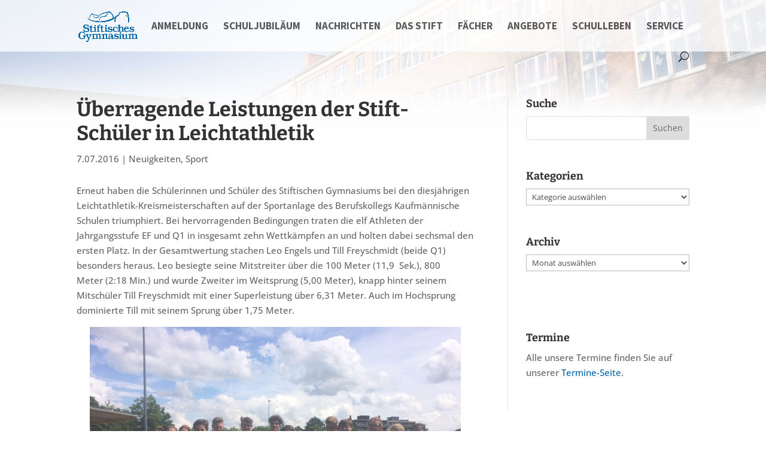

--- FILE ---
content_type: text/html; charset=UTF-8
request_url: https://www.stiftisches.de/ueberragende-leistungen-der-stift-schueler-in-leichtathletik/
body_size: 29623
content:
<!DOCTYPE html>
<html lang="de">
<head>
	<meta charset="UTF-8" />
<meta http-equiv="X-UA-Compatible" content="IE=edge">
	<link rel="pingback" href="https://www.stiftisches.de/xmlrpc.php" />

	<script type="text/javascript">
		document.documentElement.className = 'js';
	</script>

	<title>Überragende Leistungen der Stift-Schüler in Leichtathletik | Stiftisches Gymnasium Düren</title>
<link rel="preconnect" href="https://fonts.gstatic.com" crossorigin /><meta name='robots' content='max-image-preview:large' />
<script type="text/javascript">
			let jqueryParams=[],jQuery=function(r){return jqueryParams=[...jqueryParams,r],jQuery},$=function(r){return jqueryParams=[...jqueryParams,r],$};window.jQuery=jQuery,window.$=jQuery;let customHeadScripts=!1;jQuery.fn=jQuery.prototype={},$.fn=jQuery.prototype={},jQuery.noConflict=function(r){if(window.jQuery)return jQuery=window.jQuery,$=window.jQuery,customHeadScripts=!0,jQuery.noConflict},jQuery.ready=function(r){jqueryParams=[...jqueryParams,r]},$.ready=function(r){jqueryParams=[...jqueryParams,r]},jQuery.load=function(r){jqueryParams=[...jqueryParams,r]},$.load=function(r){jqueryParams=[...jqueryParams,r]},jQuery.fn.ready=function(r){jqueryParams=[...jqueryParams,r]},$.fn.ready=function(r){jqueryParams=[...jqueryParams,r]};</script><link rel="alternate" type="application/rss+xml" title="Stiftisches Gymnasium Düren &raquo; Feed" href="https://www.stiftisches.de/feed/" />
<link rel="alternate" type="application/rss+xml" title="Stiftisches Gymnasium Düren &raquo; Kommentar-Feed" href="https://www.stiftisches.de/comments/feed/" />
<link rel="alternate" type="text/calendar" title="Stiftisches Gymnasium Düren &raquo; iCal Feed" href="https://www.stiftisches.de/termine/?ical=1" />
<style>[consent-id]:not(.rcb-content-blocker):not([consent-transaction-complete]):not([consent-visual-use-parent^="children:"]):not([consent-confirm]){opacity:0!important;}
.rcb-content-blocker+.rcb-content-blocker-children-fallback~*{display:none!important;}</style><link rel="preload" href="https://www.stiftisches.de/wp-content/68648bdd8b11500a5dcdb3896ea25318/dist/988367525.js" as="script" />
<link rel="preload" href="https://www.stiftisches.de/wp-content/68648bdd8b11500a5dcdb3896ea25318/dist/787815982.js" as="script" />
<link rel="preload" href="https://www.stiftisches.de/wp-content/plugins/real-cookie-banner/public/lib/animate.css/animate.min.css" as="style" />
<script data-cfasync="false" type="text/javascript" defer src="https://www.stiftisches.de/wp-content/68648bdd8b11500a5dcdb3896ea25318/dist/988367525.js" id="real-cookie-banner-vendor-real-cookie-banner-banner-js"></script>
<script type="application/json" data-skip-lazy-load="js-extra" data-skip-moving="true" data-no-defer nitro-exclude data-alt-type="application/ld+json" data-dont-merge data-wpmeteor-nooptimize="true" data-cfasync="false" id="af746fe756c9ab21291f3bc23d0f008f01-js-extra">{"slug":"real-cookie-banner","textDomain":"real-cookie-banner","version":"5.2.10","restUrl":"https:\/\/www.stiftisches.de\/wp-json\/real-cookie-banner\/v1\/","restNamespace":"real-cookie-banner\/v1","restPathObfuscateOffset":"205e5f56fc1cda99","restRoot":"https:\/\/www.stiftisches.de\/wp-json\/","restQuery":{"_v":"5.2.10","_locale":"user"},"restNonce":"90eaa9027e","restRecreateNonceEndpoint":"https:\/\/www.stiftisches.de\/wp-admin\/admin-ajax.php?action=rest-nonce","publicUrl":"https:\/\/www.stiftisches.de\/wp-content\/plugins\/real-cookie-banner\/public\/","chunkFolder":"dist","chunksLanguageFolder":"https:\/\/www.stiftisches.de\/wp-content\/languages\/mo-cache\/real-cookie-banner\/","chunks":{"chunk-config-tab-blocker.lite.js":["de_DE_formal-83d48f038e1cf6148175589160cda67e","de_DE_formal-e5c2f3318cd06f18a058318f5795a54b","de_DE_formal-76129424d1eb6744d17357561a128725","de_DE_formal-d3d8ada331df664d13fa407b77bc690b"],"chunk-config-tab-blocker.pro.js":["de_DE_formal-ddf5ae983675e7b6eec2afc2d53654a2","de_DE_formal-487d95eea292aab22c80aa3ae9be41f0","de_DE_formal-ab0e642081d4d0d660276c9cebfe9f5d","de_DE_formal-0f5f6074a855fa677e6086b82145bd50"],"chunk-config-tab-consent.lite.js":["de_DE_formal-3823d7521a3fc2857511061e0d660408"],"chunk-config-tab-consent.pro.js":["de_DE_formal-9cb9ecf8c1e8ce14036b5f3a5e19f098"],"chunk-config-tab-cookies.lite.js":["de_DE_formal-1a51b37d0ef409906245c7ed80d76040","de_DE_formal-e5c2f3318cd06f18a058318f5795a54b","de_DE_formal-76129424d1eb6744d17357561a128725"],"chunk-config-tab-cookies.pro.js":["de_DE_formal-572ee75deed92e7a74abba4b86604687","de_DE_formal-487d95eea292aab22c80aa3ae9be41f0","de_DE_formal-ab0e642081d4d0d660276c9cebfe9f5d"],"chunk-config-tab-dashboard.lite.js":["de_DE_formal-f843c51245ecd2b389746275b3da66b6"],"chunk-config-tab-dashboard.pro.js":["de_DE_formal-ae5ae8f925f0409361cfe395645ac077"],"chunk-config-tab-import.lite.js":["de_DE_formal-66df94240f04843e5a208823e466a850"],"chunk-config-tab-import.pro.js":["de_DE_formal-e5fee6b51986d4ff7a051d6f6a7b076a"],"chunk-config-tab-licensing.lite.js":["de_DE_formal-e01f803e4093b19d6787901b9591b5a6"],"chunk-config-tab-licensing.pro.js":["de_DE_formal-4918ea9704f47c2055904e4104d4ffba"],"chunk-config-tab-scanner.lite.js":["de_DE_formal-b10b39f1099ef599835c729334e38429"],"chunk-config-tab-scanner.pro.js":["de_DE_formal-752a1502ab4f0bebfa2ad50c68ef571f"],"chunk-config-tab-settings.lite.js":["de_DE_formal-37978e0b06b4eb18b16164a2d9c93a2c"],"chunk-config-tab-settings.pro.js":["de_DE_formal-e59d3dcc762e276255c8989fbd1f80e3"],"chunk-config-tab-tcf.lite.js":["de_DE_formal-4f658bdbf0aa370053460bc9e3cd1f69","de_DE_formal-e5c2f3318cd06f18a058318f5795a54b","de_DE_formal-d3d8ada331df664d13fa407b77bc690b"],"chunk-config-tab-tcf.pro.js":["de_DE_formal-e1e83d5b8a28f1f91f63b9de2a8b181a","de_DE_formal-487d95eea292aab22c80aa3ae9be41f0","de_DE_formal-0f5f6074a855fa677e6086b82145bd50"]},"others":{"customizeValuesBanner":"{\"layout\":{\"type\":\"dialog\",\"maxHeightEnabled\":false,\"maxHeight\":740,\"dialogMaxWidth\":530,\"dialogPosition\":\"middleCenter\",\"dialogMargin\":[0,0,0,0],\"bannerPosition\":\"bottom\",\"bannerMaxWidth\":1024,\"dialogBorderRadius\":3,\"borderRadius\":5,\"animationIn\":\"slideInUp\",\"animationInDuration\":500,\"animationInOnlyMobile\":true,\"animationOut\":\"none\",\"animationOutDuration\":500,\"animationOutOnlyMobile\":true,\"overlay\":true,\"overlayBg\":\"#000000\",\"overlayBgAlpha\":38,\"overlayBlur\":2},\"decision\":{\"acceptAll\":\"button\",\"acceptEssentials\":\"button\",\"showCloseIcon\":false,\"acceptIndividual\":\"link\",\"buttonOrder\":\"all,essential,save,individual\",\"showGroups\":false,\"groupsFirstView\":false,\"saveButton\":\"always\"},\"design\":{\"bg\":\"#ffffff\",\"textAlign\":\"center\",\"linkTextDecoration\":\"underline\",\"borderWidth\":0,\"borderColor\":\"#ffffff\",\"fontSize\":13,\"fontColor\":\"#2b2b2b\",\"fontInheritFamily\":true,\"fontFamily\":\"Arial, Helvetica, sans-serif\",\"fontWeight\":\"normal\",\"boxShadowEnabled\":true,\"boxShadowOffsetX\":0,\"boxShadowOffsetY\":5,\"boxShadowBlurRadius\":13,\"boxShadowSpreadRadius\":0,\"boxShadowColor\":\"#000000\",\"boxShadowColorAlpha\":20},\"headerDesign\":{\"inheritBg\":true,\"bg\":\"#f4f4f4\",\"inheritTextAlign\":true,\"textAlign\":\"center\",\"padding\":[17,20,15,20],\"logo\":\"\",\"logoRetina\":\"\",\"logoMaxHeight\":40,\"logoPosition\":\"left\",\"logoMargin\":[5,15,5,15],\"fontSize\":20,\"fontColor\":\"#2b2b2b\",\"fontInheritFamily\":true,\"fontFamily\":\"Arial, Helvetica, sans-serif\",\"fontWeight\":\"normal\",\"borderWidth\":1,\"borderColor\":\"#efefef\"},\"bodyDesign\":{\"padding\":[15,20,5,20],\"descriptionInheritFontSize\":true,\"descriptionFontSize\":13,\"dottedGroupsInheritFontSize\":true,\"dottedGroupsFontSize\":13,\"dottedGroupsBulletColor\":\"#15779b\",\"teachingsInheritTextAlign\":true,\"teachingsTextAlign\":\"center\",\"teachingsSeparatorActive\":true,\"teachingsSeparatorWidth\":50,\"teachingsSeparatorHeight\":1,\"teachingsSeparatorColor\":\"#15779b\",\"teachingsInheritFontSize\":false,\"teachingsFontSize\":12,\"teachingsInheritFontColor\":false,\"teachingsFontColor\":\"#7c7c7c\",\"accordionMargin\":[10,0,5,0],\"accordionPadding\":[5,10,5,10],\"accordionArrowType\":\"outlined\",\"accordionArrowColor\":\"#15779b\",\"accordionBg\":\"#ffffff\",\"accordionActiveBg\":\"#f9f9f9\",\"accordionHoverBg\":\"#efefef\",\"accordionBorderWidth\":1,\"accordionBorderColor\":\"#efefef\",\"accordionTitleFontSize\":12,\"accordionTitleFontColor\":\"#2b2b2b\",\"accordionTitleFontWeight\":\"normal\",\"accordionDescriptionMargin\":[5,0,0,0],\"accordionDescriptionFontSize\":12,\"accordionDescriptionFontColor\":\"#757575\",\"accordionDescriptionFontWeight\":\"normal\",\"acceptAllOneRowLayout\":false,\"acceptAllPadding\":[10,10,10,10],\"acceptAllBg\":\"#15779b\",\"acceptAllTextAlign\":\"center\",\"acceptAllFontSize\":18,\"acceptAllFontColor\":\"#ffffff\",\"acceptAllFontWeight\":\"normal\",\"acceptAllBorderWidth\":0,\"acceptAllBorderColor\":\"#000000\",\"acceptAllHoverBg\":\"#11607d\",\"acceptAllHoverFontColor\":\"#ffffff\",\"acceptAllHoverBorderColor\":\"#000000\",\"acceptEssentialsUseAcceptAll\":true,\"acceptEssentialsButtonType\":\"\",\"acceptEssentialsPadding\":[10,10,10,10],\"acceptEssentialsBg\":\"#efefef\",\"acceptEssentialsTextAlign\":\"center\",\"acceptEssentialsFontSize\":18,\"acceptEssentialsFontColor\":\"#0a0a0a\",\"acceptEssentialsFontWeight\":\"normal\",\"acceptEssentialsBorderWidth\":0,\"acceptEssentialsBorderColor\":\"#000000\",\"acceptEssentialsHoverBg\":\"#e8e8e8\",\"acceptEssentialsHoverFontColor\":\"#000000\",\"acceptEssentialsHoverBorderColor\":\"#000000\",\"acceptIndividualPadding\":[5,5,5,5],\"acceptIndividualBg\":\"#ffffff\",\"acceptIndividualTextAlign\":\"center\",\"acceptIndividualFontSize\":15,\"acceptIndividualFontColor\":\"#15779b\",\"acceptIndividualFontWeight\":\"normal\",\"acceptIndividualBorderWidth\":0,\"acceptIndividualBorderColor\":\"#000000\",\"acceptIndividualHoverBg\":\"#ffffff\",\"acceptIndividualHoverFontColor\":\"#11607d\",\"acceptIndividualHoverBorderColor\":\"#000000\"},\"footerDesign\":{\"poweredByLink\":true,\"inheritBg\":false,\"bg\":\"#fcfcfc\",\"inheritTextAlign\":true,\"textAlign\":\"center\",\"padding\":[10,20,15,20],\"fontSize\":14,\"fontColor\":\"#7c7c7c\",\"fontInheritFamily\":true,\"fontFamily\":\"Arial, Helvetica, sans-serif\",\"fontWeight\":\"normal\",\"hoverFontColor\":\"#2b2b2b\",\"borderWidth\":1,\"borderColor\":\"#efefef\",\"languageSwitcher\":\"flags\"},\"texts\":{\"headline\":\"Privatsph\\u00e4re-Einstellungen\",\"description\":\"Wir verwenden Cookies und \\u00e4hnliche Technologien auf unserer Website und verarbeiten Ihre personenbezogenen Daten (z.B. IP-Adresse), um z.B. Inhalte und Anzeigen zu personalisieren, Medien von Drittanbietern einzubinden oder Zugriffe auf unsere Website zu analysieren. Die Datenverarbeitung kann auch erst in Folge gesetzter Cookies stattfinden. Wir geben diese Daten an Dritte weiter, die wir in den Privatsph\\u00e4re-Einstellungen benennen.<br \\\/><br \\\/>Die Datenverarbeitung kann mit Ihrer Einwilligung oder auf Basis eines berechtigten Interesses erfolgen, dem Sie in den Privatsph\\u00e4re-Einstellungen widersprechen k\\u00f6nnen. Sie haben das Recht, Ihre Einwilligung nicht zu erteilen und Ihre Einwilligung zu einem sp\\u00e4teren Zeitpunkt zu \\u00e4ndern oder zu widerrufen. Weitere Informationen \\u00fcber die Verwendung Ihrer Daten finden Sie in unserer {{privacyPolicy}}Datenschutzerkl\\u00e4rung{{\\\/privacyPolicy}}.\",\"acceptAll\":\"Alle akzeptieren\",\"acceptEssentials\":\"Weiter ohne Einwilligung\",\"acceptIndividual\":\"Privatsph\\u00e4re-Einstellungen individuell festlegen\",\"poweredBy\":\"0\",\"dataProcessingInUnsafeCountries\":\"Einige Dienste verarbeiten personenbezogene Daten in unsicheren Drittl\\u00e4ndern. Indem Sie in die Nutzung dieser Services einwilligen, erkl\\u00e4ren Sie sich auch mit der Verarbeitung Ihrer Daten in diesen unsicheren Drittl\\u00e4ndern gem\\u00e4\\u00df {{legalBasis}} einverstanden. Dies birgt das Risiko, dass Ihre Daten von Beh\\u00f6rden zu Kontroll- und \\u00dcberwachungszwecken verarbeitet werden, m\\u00f6glicherweise ohne die M\\u00f6glichkeit eines Rechtsbehelfs.\",\"ageNoticeBanner\":\"Sie sind unter {{minAge}} Jahre alt? Dann k\\u00f6nnen Sie nicht in optionale Services einwilligen. Bitten Sie Ihre Eltern oder Erziehungsberechtigten, mit Ihnen in diese Services einzuwilligen.\",\"ageNoticeBlocker\":\"Sie sind unter {{minAge}} Jahre alt? Leider d\\u00fcrfen Sie diesem Service nicht selbst zustimmen, um diese Inhalte zu sehen. Bitten Sie Ihre Eltern oder Erziehungsberechtigten, dem Service mit Ihnen zuzustimmen!\",\"listServicesNotice\":\"Indem Sie alle Services akzeptieren, erlauben Sie, dass {{services}} geladen werden. Diese sind nach ihrem Zweck in Gruppen {{serviceGroups}} unterteilt (Zugeh\\u00f6rigkeit durch hochgestellte Zahlen gekennzeichnet).\",\"listServicesLegitimateInterestNotice\":\"Au\\u00dferdem werden die {{services}} auf der Grundlage eines berechtigten Interesses geladen.\",\"consentForwardingExternalHosts\":\"Ihre Einwilligung gilt auch auf {{websites}}.\",\"blockerHeadline\":\"{{name}} aufgrund von Privatsph\\u00e4re-Einstellungen blockiert\",\"blockerLinkShowMissing\":\"Alle Services anzeigen, denen Sie noch zustimmen m\\u00fcssen\",\"blockerLoadButton\":\"Services akzeptieren und Inhalte laden\",\"blockerAcceptInfo\":\"Durch das Laden der blockierten Inhalte werden Ihre Privatsph\\u00e4ren-Einstellungen angepasst. Inhalte von diesem Service werden in Zukunft nicht mehr blockiert.\",\"stickyHistory\":\"Historie der Privatsph\\u00e4re-Einstellungen\",\"stickyRevoke\":\"Einwilligungen widerrufen\",\"stickyRevokeSuccessMessage\":\"Sie haben Ihre Einwilligung f\\u00fcr Services mit ihren Cookies und der Verarbeitung personenbezogener Daten erfolgreich widerrufen. Die Seite wird jetzt neu geladen!\",\"stickyChange\":\"Privatsph\\u00e4re-Einstellungen \\u00e4ndern\"},\"individualLayout\":{\"inheritDialogMaxWidth\":false,\"dialogMaxWidth\":970,\"inheritBannerMaxWidth\":true,\"bannerMaxWidth\":1980,\"descriptionTextAlign\":\"left\"},\"group\":{\"checkboxBg\":\"#f0f0f0\",\"checkboxBorderWidth\":1,\"checkboxBorderColor\":\"#d2d2d2\",\"checkboxActiveColor\":\"#ffffff\",\"checkboxActiveBg\":\"#15779b\",\"checkboxActiveBorderColor\":\"#11607d\",\"groupInheritBg\":true,\"groupBg\":\"#f4f4f4\",\"groupPadding\":[15,15,15,15],\"groupSpacing\":10,\"groupBorderRadius\":5,\"groupBorderWidth\":1,\"groupBorderColor\":\"#f4f4f4\",\"headlineFontSize\":16,\"headlineFontWeight\":\"normal\",\"headlineFontColor\":\"#2b2b2b\",\"descriptionFontSize\":14,\"descriptionFontColor\":\"#7c7c7c\",\"linkColor\":\"#7c7c7c\",\"linkHoverColor\":\"#2b2b2b\",\"detailsHideLessRelevant\":true},\"saveButton\":{\"useAcceptAll\":true,\"type\":\"button\",\"padding\":[10,10,10,10],\"bg\":\"#efefef\",\"textAlign\":\"center\",\"fontSize\":18,\"fontColor\":\"#0a0a0a\",\"fontWeight\":\"normal\",\"borderWidth\":0,\"borderColor\":\"#000000\",\"hoverBg\":\"#e8e8e8\",\"hoverFontColor\":\"#000000\",\"hoverBorderColor\":\"#000000\"},\"individualTexts\":{\"headline\":\"Individuelle Privatsph\\u00e4re-Pr\\u00e4ferenzen\",\"description\":\"Wir verwenden Cookies und \\u00e4hnliche Technologien auf unserer Website und verarbeiten Ihre personenbezogenen Daten (z.B. IP-Adresse), um z.B. Inhalte und Anzeigen zu personalisieren, Medien von Drittanbietern einzubinden oder Zugriffe auf unsere Website zu analysieren. Die Datenverarbeitung kann auch erst in Folge gesetzter Cookies stattfinden. Wir geben diese Daten an Dritte weiter, die wir in den Privatsph\\u00e4re-Einstellungen benennen.<br \\\/><br \\\/>Die Datenverarbeitung kann mit Ihrer Einwilligung oder auf Basis eines berechtigten Interesses erfolgen, dem Sie in den Privatsph\\u00e4re-Einstellungen widersprechen k\\u00f6nnen. Sie haben das Recht, Ihre Einwilligung nicht zu erteilen und Ihre Einwilligung zu einem sp\\u00e4teren Zeitpunkt zu \\u00e4ndern oder zu widerrufen. Weitere Informationen \\u00fcber die Verwendung Ihrer Daten finden Sie in unserer {{privacyPolicy}}Datenschutzerkl\\u00e4rung{{\\\/privacyPolicy}}.<br \\\/><br \\\/>Nachstehend finden Sie eine \\u00dcbersicht \\u00fcber alle von dieser Website genutzten Services. Sie k\\u00f6nnen detaillierte Informationen zu jedem Service einsehen und diesen einzeln zustimmen oder von Ihrem Widerspruchsrecht Gebrauch machen.\",\"save\":\"Individuelle Auswahl speichern\",\"showMore\":\"Service-Informationen anzeigen\",\"hideMore\":\"Service-Informationen ausblenden\",\"postamble\":\"\"},\"mobile\":{\"enabled\":true,\"maxHeight\":400,\"hideHeader\":false,\"alignment\":\"bottom\",\"scalePercent\":90,\"scalePercentVertical\":-50},\"sticky\":{\"enabled\":false,\"animationsEnabled\":true,\"alignment\":\"left\",\"bubbleBorderRadius\":50,\"icon\":\"fingerprint\",\"iconCustom\":\"\",\"iconCustomRetina\":\"\",\"iconSize\":30,\"iconColor\":\"#ffffff\",\"bubbleMargin\":[10,20,20,20],\"bubblePadding\":15,\"bubbleBg\":\"#15779b\",\"bubbleBorderWidth\":0,\"bubbleBorderColor\":\"#10556f\",\"boxShadowEnabled\":true,\"boxShadowOffsetX\":0,\"boxShadowOffsetY\":2,\"boxShadowBlurRadius\":5,\"boxShadowSpreadRadius\":1,\"boxShadowColor\":\"#105b77\",\"boxShadowColorAlpha\":40,\"bubbleHoverBg\":\"#ffffff\",\"bubbleHoverBorderColor\":\"#000000\",\"hoverIconColor\":\"#000000\",\"hoverIconCustom\":\"\",\"hoverIconCustomRetina\":\"\",\"menuFontSize\":16,\"menuBorderRadius\":5,\"menuItemSpacing\":10,\"menuItemPadding\":[5,10,5,10]},\"customCss\":{\"css\":\"\",\"antiAdBlocker\":\"y\"}}","isPro":false,"showProHints":false,"proUrl":"https:\/\/devowl.io\/de\/go\/real-cookie-banner?source=rcb-lite","showLiteNotice":true,"frontend":{"groups":"[{\"id\":132,\"name\":\"Essenziell\",\"slug\":\"essenziell\",\"description\":\"Essential Services sind f\\u00fcr die grundlegende Funktionalit\\u00e4t der Website erforderlich. Sie enthalten nur technisch notwendige Services. Diesen Services kann nicht widersprochen werden.\",\"isEssential\":true,\"isDefault\":true,\"items\":[{\"id\":32015,\"name\":\"Real Cookie Banner\",\"purpose\":\"Real Cookie Banner bittet Website-Besucher um die Einwilligung zum Setzen von Cookies und zur Verarbeitung personenbezogener Daten. Dazu wird jedem Website-Besucher eine UUID (pseudonyme Identifikation des Nutzers) zugewiesen, die bis zum Ablauf des Cookies zur Speicherung der Einwilligung g\\u00fcltig ist. Cookies werden dazu verwendet, um zu testen, ob Cookies gesetzt werden k\\u00f6nnen, um Referenz auf die dokumentierte Einwilligung zu speichern, um zu speichern, in welche Services aus welchen Service-Gruppen der Besucher eingewilligt hat, und, falls Einwilligung nach dem Transparency &amp; Consent Framework (TCF) eingeholt werden, um die Einwilligungen in TCF Partner, Zwecke, besondere Zwecke, Funktionen und besondere Funktionen zu speichern. Im Rahmen der Darlegungspflicht nach DSGVO wird die erhobene Einwilligung vollumf\\u00e4nglich dokumentiert. Dazu z\\u00e4hlt neben den Services und Service-Gruppen, in welche der Besucher eingewilligt hat, und falls Einwilligung nach dem TCF Standard eingeholt werden, in welche TCF Partner, Zwecke und Funktionen der Besucher eingewilligt hat, alle Einstellungen des Cookie Banners zum Zeitpunkt der Einwilligung als auch die technischen Umst\\u00e4nde (z.B. Gr\\u00f6\\u00dfe des Sichtbereichs bei der Einwilligung) und die Nutzerinteraktionen (z.B. Klick auf Buttons), die zur Einwilligung gef\\u00fchrt haben. Die Einwilligung wird pro Sprache einmal erhoben.\",\"providerContact\":{\"phone\":\"\",\"email\":\"\",\"link\":\"\"},\"isProviderCurrentWebsite\":true,\"provider\":\"Stiftisches Gymnasium D\\u00fcren\",\"uniqueName\":\"\",\"isEmbeddingOnlyExternalResources\":false,\"legalBasis\":\"legal-requirement\",\"dataProcessingInCountries\":[],\"dataProcessingInCountriesSpecialTreatments\":[],\"technicalDefinitions\":[{\"type\":\"http\",\"name\":\"real_cookie_banner*\",\"host\":\".stiftisches.de\",\"duration\":365,\"durationUnit\":\"d\",\"isSessionDuration\":false,\"purpose\":\"Eindeutiger Identifikator f\\u00fcr die Einwilligung, aber nicht f\\u00fcr den Website-Besucher. Revisionshash f\\u00fcr die Einstellungen des Cookie-Banners (Texte, Farben, Funktionen, Servicegruppen, Dienste, Content Blocker usw.). IDs f\\u00fcr eingewilligte Services und Service-Gruppen.\"},{\"type\":\"http\",\"name\":\"real_cookie_banner*-tcf\",\"host\":\".stiftisches.de\",\"duration\":365,\"durationUnit\":\"d\",\"isSessionDuration\":false,\"purpose\":\"Im Rahmen von TCF gesammelte Einwilligungen, die im TC-String-Format gespeichert werden, einschlie\\u00dflich TCF-Vendoren, -Zwecke, -Sonderzwecke, -Funktionen und -Sonderfunktionen.\"},{\"type\":\"http\",\"name\":\"real_cookie_banner*-gcm\",\"host\":\".stiftisches.de\",\"duration\":365,\"durationUnit\":\"d\",\"isSessionDuration\":false,\"purpose\":\"Die im Google Consent Mode gesammelten Einwilligungen in die verschiedenen Einwilligungstypen (Zwecke) werden f\\u00fcr alle mit dem Google Consent Mode kompatiblen Services gespeichert.\"},{\"type\":\"http\",\"name\":\"real_cookie_banner-test\",\"host\":\".stiftisches.de\",\"duration\":365,\"durationUnit\":\"d\",\"isSessionDuration\":false,\"purpose\":\"Cookie, der gesetzt wurde, um die Funktionalit\\u00e4t von HTTP-Cookies zu testen. Wird sofort nach dem Test gel\\u00f6scht.\"},{\"type\":\"local\",\"name\":\"real_cookie_banner*\",\"host\":\"https:\\\/\\\/www.stiftisches.de\",\"duration\":1,\"durationUnit\":\"d\",\"isSessionDuration\":false,\"purpose\":\"Eindeutiger Identifikator f\\u00fcr die Einwilligung, aber nicht f\\u00fcr den Website-Besucher. Revisionshash f\\u00fcr die Einstellungen des Cookie-Banners (Texte, Farben, Funktionen, Service-Gruppen, Services, Content Blocker usw.). IDs f\\u00fcr eingewilligte Services und Service-Gruppen. Wird nur solange gespeichert, bis die Einwilligung auf dem Website-Server dokumentiert ist.\"},{\"type\":\"local\",\"name\":\"real_cookie_banner*-tcf\",\"host\":\"https:\\\/\\\/www.stiftisches.de\",\"duration\":1,\"durationUnit\":\"d\",\"isSessionDuration\":false,\"purpose\":\"Im Rahmen von TCF gesammelte Einwilligungen werden im TC-String-Format gespeichert, einschlie\\u00dflich TCF Vendoren, Zwecke, besondere Zwecke, Funktionen und besondere Funktionen. Wird nur solange gespeichert, bis die Einwilligung auf dem Website-Server dokumentiert ist.\"},{\"type\":\"local\",\"name\":\"real_cookie_banner*-gcm\",\"host\":\"https:\\\/\\\/www.stiftisches.de\",\"duration\":1,\"durationUnit\":\"d\",\"isSessionDuration\":false,\"purpose\":\"Im Rahmen des Google Consent Mode erfasste Einwilligungen werden f\\u00fcr alle mit dem Google Consent Mode kompatiblen Services in Einwilligungstypen (Zwecke) gespeichert. Wird nur solange gespeichert, bis die Einwilligung auf dem Website-Server dokumentiert ist.\"},{\"type\":\"local\",\"name\":\"real_cookie_banner-consent-queue*\",\"host\":\"https:\\\/\\\/www.stiftisches.de\",\"duration\":1,\"durationUnit\":\"d\",\"isSessionDuration\":false,\"purpose\":\"Lokale Zwischenspeicherung (Caching) der Auswahl im Cookie-Banner, bis der Server die Einwilligung dokumentiert; Dokumentation periodisch oder bei Seitenwechseln versucht, wenn der Server nicht verf\\u00fcgbar oder \\u00fcberlastet ist.\"}],\"codeDynamics\":[],\"providerPrivacyPolicyUrl\":\"https:\\\/\\\/www.stiftisches.de\\\/datenschutz\\\/\",\"providerLegalNoticeUrl\":\"https:\\\/\\\/www.stiftisches.de\\\/impressum\\\/\",\"tagManagerOptInEventName\":\"\",\"tagManagerOptOutEventName\":\"\",\"googleConsentModeConsentTypes\":[],\"executePriority\":10,\"codeOptIn\":\"\",\"executeCodeOptInWhenNoTagManagerConsentIsGiven\":false,\"codeOptOut\":\"\",\"executeCodeOptOutWhenNoTagManagerConsentIsGiven\":false,\"deleteTechnicalDefinitionsAfterOptOut\":false,\"codeOnPageLoad\":\"\",\"presetId\":\"real-cookie-banner\"}]}]","links":[{"id":32593,"label":"Datenschutzerkl\u00e4rung","pageType":"privacyPolicy","isExternalUrl":false,"pageId":905,"url":"https:\/\/www.stiftisches.de\/datenschutz\/","hideCookieBanner":true,"isTargetBlank":true},{"id":32594,"label":"Impressum","pageType":"legalNotice","isExternalUrl":false,"pageId":182,"url":"https:\/\/www.stiftisches.de\/impressum\/","hideCookieBanner":true,"isTargetBlank":true}],"websiteOperator":{"address":"","country":"","contactEmail":"base64-encoded:aW5mb0BwaXhlbHJhZGl1cy5kZQ==","contactPhone":"","contactFormUrl":false},"blocker":[],"languageSwitcher":[],"predefinedDataProcessingInSafeCountriesLists":{"GDPR":["AT","BE","BG","HR","CY","CZ","DK","EE","FI","FR","DE","GR","HU","IE","IS","IT","LI","LV","LT","LU","MT","NL","NO","PL","PT","RO","SK","SI","ES","SE"],"DSG":["CH"],"GDPR+DSG":[],"ADEQUACY_EU":["AD","AR","CA","FO","GG","IL","IM","JP","JE","NZ","KR","CH","GB","UY","US"],"ADEQUACY_CH":["DE","AD","AR","AT","BE","BG","CA","CY","HR","DK","ES","EE","FI","FR","GI","GR","GG","HU","IM","FO","IE","IS","IL","IT","JE","LV","LI","LT","LU","MT","MC","NO","NZ","NL","PL","PT","CZ","RO","GB","SK","SI","SE","UY","US"]},"decisionCookieName":"real_cookie_banner-v:3_blog:1_path:c95e36e","revisionHash":"e27f30ab4e1bec221b302f3f97162b65","territorialLegalBasis":["gdpr-eprivacy"],"setCookiesViaManager":"none","isRespectDoNotTrack":false,"failedConsentDocumentationHandling":"essentials","isAcceptAllForBots":true,"isDataProcessingInUnsafeCountries":false,"isAgeNotice":true,"ageNoticeAgeLimit":16,"isListServicesNotice":true,"isBannerLessConsent":false,"isTcf":false,"isGcm":false,"isGcmListPurposes":false,"hasLazyData":false},"anonymousContentUrl":"https:\/\/www.stiftisches.de\/wp-content\/68648bdd8b11500a5dcdb3896ea25318\/dist\/","anonymousHash":"68648bdd8b11500a5dcdb3896ea25318","hasDynamicPreDecisions":false,"isLicensed":true,"isDevLicense":false,"multilingualSkipHTMLForTag":"","isCurrentlyInTranslationEditorPreview":false,"defaultLanguage":"","currentLanguage":"","activeLanguages":[],"context":"","iso3166OneAlpha2":{"AF":"Afghanistan","AL":"Albanien","DZ":"Algerien","AS":"Amerikanisch-Samoa","AD":"Andorra","AO":"Angola","AI":"Anguilla","AQ":"Antarktis","AG":"Antigua und Barbuda","AR":"Argentinien","AM":"Armenien","AW":"Aruba","AZ":"Aserbaidschan","AU":"Australien","BS":"Bahamas","BH":"Bahrain","BD":"Bangladesch","BB":"Barbados","BY":"Belarus","BE":"Belgien","BZ":"Belize","BJ":"Benin","BM":"Bermuda","BT":"Bhutan","BO":"Bolivien","BA":"Bosnien und Herzegowina","BW":"Botswana","BV":"Bouvetinsel","BR":"Brasilien","IO":"Britisches Territorium im Indischen Ozean","BN":"Brunei Darussalam","BG":"Bulgarien","BF":"Burkina Faso","BI":"Burundi","CL":"Chile","CN":"China","CK":"Cookinseln","CR":"Costa Rica","CW":"Cura\u00e7ao","DE":"Deutschland","LA":"Die Laotische Demokratische Volksrepublik","DM":"Dominica","DO":"Dominikanische Republik","DJ":"Dschibuti","DK":"D\u00e4nemark","EC":"Ecuador","SV":"El Salvador","ER":"Eritrea","EE":"Estland","FK":"Falklandinseln (Malwinen)","FJ":"Fidschi","FI":"Finnland","FR":"Frankreich","GF":"Franz\u00f6sisch-Guayana","PF":"Franz\u00f6sisch-Polynesien","TF":"Franz\u00f6sische S\u00fcd- und Antarktisgebiete","FO":"F\u00e4r\u00f6er Inseln","FM":"F\u00f6derierte Staaten von Mikronesien","GA":"Gabun","GM":"Gambia","GE":"Georgien","GH":"Ghana","GI":"Gibraltar","GD":"Grenada","GR":"Griechenland","GL":"Gr\u00f6nland","GP":"Guadeloupe","GU":"Guam","GT":"Guatemala","GG":"Guernsey","GN":"Guinea","GW":"Guinea-Bissau","GY":"Guyana","HT":"Haiti","HM":"Heard und die McDonaldinseln","VA":"Heiliger Stuhl (Staat Vatikanstadt)","HN":"Honduras","HK":"Hong Kong","IN":"Indien","ID":"Indonesien","IQ":"Irak","IE":"Irland","IR":"Islamische Republik Iran","IS":"Island","IM":"Isle of Man","IL":"Israel","IT":"Italien","JM":"Jamaika","JP":"Japan","YE":"Jemen","JE":"Jersey","JO":"Jordanien","VG":"Jungferninseln, Britisch","VI":"Jungferninseln, U.S.","KY":"Kaimaninseln","KH":"Kambodscha","CM":"Kamerun","CA":"Kanada","CV":"Kap Verde","BQ":"Karibischen Niederlande","KZ":"Kasachstan","QA":"Katar","KE":"Kenia","KG":"Kirgisistan","KI":"Kiribati","UM":"Kleinere Inselbesitzungen der Vereinigten Staaten","CC":"Kokosinseln","CO":"Kolumbien","KM":"Komoren","CG":"Kongo","CD":"Kongo, Demokratische Republik","KR":"Korea","XK":"Kosovo","HR":"Kroatien","CU":"Kuba","KW":"Kuwait","LS":"Lesotho","LV":"Lettland","LB":"Libanon","LR":"Liberia","LY":"Libysch-Arabische Dschamahirija","LI":"Liechtenstein","LT":"Litauen","LU":"Luxemburg","MO":"Macao","MG":"Madagaskar","MW":"Malawi","MY":"Malaysia","MV":"Malediven","ML":"Mali","MT":"Malta","MA":"Marokko","MH":"Marshallinseln","MQ":"Martinique","MR":"Mauretanien","MU":"Mauritius","YT":"Mayotte","MK":"Mazedonien","MX":"Mexiko","MD":"Moldawien","MC":"Monaco","MN":"Mongolei","ME":"Montenegro","MS":"Montserrat","MZ":"Mosambik","MM":"Myanmar","NA":"Namibia","NR":"Nauru","NP":"Nepal","NC":"Neukaledonien","NZ":"Neuseeland","NI":"Nicaragua","NL":"Niederlande","AN":"Niederl\u00e4ndische Antillen","NE":"Niger","NG":"Nigeria","NU":"Niue","KP":"Nordkorea","NF":"Norfolkinsel","NO":"Norwegen","MP":"N\u00f6rdliche Marianen","OM":"Oman","PK":"Pakistan","PW":"Palau","PS":"Pal\u00e4stinensisches Gebiet, besetzt","PA":"Panama","PG":"Papua-Neuguinea","PY":"Paraguay","PE":"Peru","PH":"Philippinen","PN":"Pitcairn","PL":"Polen","PT":"Portugal","PR":"Puerto Rico","CI":"Republik C\u00f4te d'Ivoire","RW":"Ruanda","RO":"Rum\u00e4nien","RU":"Russische F\u00f6deration","RE":"R\u00e9union","BL":"Saint Barth\u00e9l\u00e9my","PM":"Saint Pierre und Miquelo","SB":"Salomonen","ZM":"Sambia","WS":"Samoa","SM":"San Marino","SH":"Sankt Helena","MF":"Sankt Martin","SA":"Saudi-Arabien","SE":"Schweden","CH":"Schweiz","SN":"Senegal","RS":"Serbien","SC":"Seychellen","SL":"Sierra Leone","ZW":"Simbabwe","SG":"Singapur","SX":"Sint Maarten","SK":"Slowakei","SI":"Slowenien","SO":"Somalia","ES":"Spanien","LK":"Sri Lanka","KN":"St. Kitts und Nevis","LC":"St. Lucia","VC":"St. Vincent und Grenadinen","SD":"Sudan","SR":"Surinam","SJ":"Svalbard und Jan Mayen","SZ":"Swasiland","SY":"Syrische Arabische Republik","ST":"S\u00e3o Tom\u00e9 und Pr\u00edncipe","ZA":"S\u00fcdafrika","GS":"S\u00fcdgeorgien und die S\u00fcdlichen Sandwichinseln","SS":"S\u00fcdsudan","TJ":"Tadschikistan","TW":"Taiwan","TZ":"Tansania","TH":"Thailand","TL":"Timor-Leste","TG":"Togo","TK":"Tokelau","TO":"Tonga","TT":"Trinidad und Tobago","TD":"Tschad","CZ":"Tschechische Republik","TN":"Tunesien","TM":"Turkmenistan","TC":"Turks- und Caicosinseln","TV":"Tuvalu","TR":"T\u00fcrkei","UG":"Uganda","UA":"Ukraine","HU":"Ungarn","UY":"Uruguay","UZ":"Usbekistan","VU":"Vanuatu","VE":"Venezuela","AE":"Vereinigte Arabische Emirate","US":"Vereinigte Staaten","GB":"Vereinigtes K\u00f6nigreich","VN":"Vietnam","WF":"Wallis und Futuna","CX":"Weihnachtsinsel","EH":"Westsahara","CF":"Zentralafrikanische Republik","CY":"Zypern","EG":"\u00c4gypten","GQ":"\u00c4quatorialguinea","ET":"\u00c4thiopien","AX":"\u00c5land Inseln","AT":"\u00d6sterreich"},"visualParentSelectors":{".et_pb_video_box":1,".et_pb_video_slider:has(>.et_pb_slider_carousel %s)":"self",".ast-oembed-container":1,".wpb_video_wrapper":1,".gdlr-core-pbf-background-wrap":1},"isPreventPreDecision":false,"isInvalidateImplicitUserConsent":false,"dependantVisibilityContainers":["[role=\"tabpanel\"]",".eael-tab-content-item",".wpcs_content_inner",".op3-contenttoggleitem-content",".op3-popoverlay-content",".pum-overlay","[data-elementor-type=\"popup\"]",".wp-block-ub-content-toggle-accordion-content-wrap",".w-popup-wrap",".oxy-lightbox_inner[data-inner-content=true]",".oxy-pro-accordion_body",".oxy-tab-content",".kt-accordion-panel",".vc_tta-panel-body",".mfp-hide","div[id^=\"tve_thrive_lightbox_\"]",".brxe-xpromodalnestable",".evcal_eventcard",".divioverlay",".et_pb_toggle_content"],"disableDeduplicateExceptions":[".et_pb_video_slider"],"bannerDesignVersion":12,"bannerI18n":{"showMore":"Mehr anzeigen","hideMore":"Ausblenden","showLessRelevantDetails":"Weitere Details anzeigen (%s)","hideLessRelevantDetails":"Weitere Details ausblenden (%s)","other":"Anderes","legalBasis":{"label":"Verwendung auf gesetzlicher Grundlage von","consentPersonalData":"Einwilligung zur Verarbeitung personenbezogener Daten","consentStorage":"Einwilligung zur Speicherung oder zum Zugriff auf Informationen auf der Endeinrichtung des Nutzers","legitimateInterestPersonalData":"Berechtigtes Interesse zur Verarbeitung personenbezogener Daten","legitimateInterestStorage":"Bereitstellung eines ausdr\u00fccklich gew\u00fcnschten digitalen Dienstes zur Speicherung oder zum Zugriff auf Informationen auf der Endeinrichtung des Nutzers","legalRequirementPersonalData":"Erf\u00fcllung einer rechtlichen Verpflichtung zur Verarbeitung personenbezogener Daten"},"territorialLegalBasisArticles":{"gdpr-eprivacy":{"dataProcessingInUnsafeCountries":"Art. 49 Abs. 1 lit. a DSGVO"},"dsg-switzerland":{"dataProcessingInUnsafeCountries":"Art. 17 Abs. 1 lit. a DSG (Schweiz)"}},"legitimateInterest":"Berechtigtes Interesse","consent":"Einwilligung","crawlerLinkAlert":"Wir haben erkannt, dass Sie ein Crawler\/Bot sind. Nur nat\u00fcrliche Personen m\u00fcssen in Cookies und die Verarbeitung von personenbezogenen Daten einwilligen. Daher hat der Link f\u00fcr Sie keine Funktion.","technicalCookieDefinitions":"Technische Cookie-Definitionen","technicalCookieName":"Technischer Cookie Name","usesCookies":"Verwendete Cookies","cookieRefresh":"Cookie-Erneuerung","usesNonCookieAccess":"Verwendet Cookie-\u00e4hnliche Informationen (LocalStorage, SessionStorage, IndexDB, etc.)","host":"Host","duration":"Dauer","noExpiration":"Kein Ablauf","type":"Typ","purpose":"Zweck","purposes":"Zwecke","headerTitlePrivacyPolicyHistory":"Historie Ihrer Privatsph\u00e4re-Einstellungen","skipToConsentChoices":"Zu Einwilligungsoptionen springen","historyLabel":"Einwilligungen anzeigen vom","historyItemLoadError":"Das Lesen der Einwilligung ist fehlgeschlagen. Bitte versuchen Sie es sp\u00e4ter noch einmal!","historySelectNone":"Noch nicht eingewilligt","provider":"Anbieter","providerContactPhone":"Telefon","providerContactEmail":"E-Mail","providerContactLink":"Kontaktformular","providerPrivacyPolicyUrl":"Datenschutzerkl\u00e4rung","providerLegalNoticeUrl":"Impressum","nonStandard":"Nicht standardisierte Datenverarbeitung","nonStandardDesc":"Einige Services setzen Cookies und\/oder verarbeiten personenbezogene Daten, ohne die Standards f\u00fcr die Kommunikation der Einwilligung einzuhalten. Diese Services werden in mehrere Gruppen unterteilt. Sogenannte \u201cessenzielle Services\u201d werden auf der Grundlage eines berechtigten Interesses genutzt und k\u00f6nnen nicht abbestellt werden (ein Widerspruch muss ggf. per E-Mail oder Brief gem\u00e4\u00df der Datenschutzerkl\u00e4rung erfolgen), w\u00e4hrend alle anderen Services nur nach Einwilligung genutzt werden.","dataProcessingInThirdCountries":"Datenverarbeitung in Drittl\u00e4ndern","safetyMechanisms":{"label":"Sicherheitsmechanismen f\u00fcr die Daten\u00fcbermittlung","standardContractualClauses":"Standardvertragsklauseln","adequacyDecision":"Angemessenheitsbeschluss","eu":"EU","switzerland":"Schweiz","bindingCorporateRules":"Verbindliche interne Datenschutzvorschriften","contractualGuaranteeSccSubprocessors":"Vertragliche Garantie f\u00fcr Standardvertragsklauseln mit Unterauftragsverarbeitern"},"durationUnit":{"n1":{"s":"Sekunde","m":"Minute","h":"Stunde","d":"Tag","mo":"Monat","y":"Jahr"},"nx":{"s":"Sekunden","m":"Minuten","h":"Stunden","d":"Tage","mo":"Monate","y":"Jahre"}},"close":"Schlie\u00dfen","closeWithoutSaving":"Verlassen ohne Speichern","yes":"Ja","no":"Nein","unknown":"Unbekannt","none":"Keine","noLicense":"Keine Lizenz aktiviert \u2013 kein Einsatz auf produktiven Systemen!","devLicense":"Produktlizenz nicht f\u00fcr den Produktionseinsatz!","devLicenseLearnMore":"Mehr erfahren","devLicenseLink":"https:\/\/devowl.io\/de\/wissensdatenbank\/lizenz-installations-typ\/","andSeparator":" und ","deprecated":{"appropriateSafeguard":"Geeignete Garantien","dataProcessingInUnsafeCountries":"Datenverarbeitung in unsicheren Drittl\u00e4ndern","legalRequirement":"Erf\u00fcllung einer rechtlichen Verpflichtung"}},"pageRequestUuid4":"ad080e582-c433-46ff-841e-f3895c537073","pageByIdUrl":"https:\/\/www.stiftisches.de?page_id","pluginUrl":"https:\/\/devowl.io\/wordpress-real-cookie-banner\/"}}</script><script data-skip-lazy-load="js-extra" data-skip-moving="true" data-no-defer nitro-exclude data-alt-type="application/ld+json" data-dont-merge data-wpmeteor-nooptimize="true" data-cfasync="false" id="af746fe756c9ab21291f3bc23d0f008f02-js-extra">
(()=>{var x=function (a,b){return-1<["codeOptIn","codeOptOut","codeOnPageLoad","contactEmail"].indexOf(a)&&"string"==typeof b&&b.startsWith("base64-encoded:")?window.atob(b.substr(15)):b},t=(e,t)=>new Proxy(e,{get:(e,n)=>{let r=Reflect.get(e,n);return n===t&&"string"==typeof r&&(r=JSON.parse(r,x),Reflect.set(e,n,r)),r}}),n=JSON.parse(document.getElementById("af746fe756c9ab21291f3bc23d0f008f01-js-extra").innerHTML,x);window.Proxy?n.others.frontend=t(n.others.frontend,"groups"):n.others.frontend.groups=JSON.parse(n.others.frontend.groups,x);window.Proxy?n.others=t(n.others,"customizeValuesBanner"):n.others.customizeValuesBanner=JSON.parse(n.others.customizeValuesBanner,x);;window.realCookieBanner=n;window[Math.random().toString(36)]=n;
})();
</script><script data-cfasync="false" type="text/javascript" id="real-cookie-banner-banner-js-before">
/* <![CDATA[ */
((a,b)=>{a[b]||(a[b]={unblockSync:()=>undefined},["consentSync"].forEach(c=>a[b][c]=()=>({cookie:null,consentGiven:!1,cookieOptIn:!0})),["consent","consentAll","unblock"].forEach(c=>a[b][c]=(...d)=>new Promise(e=>a.addEventListener(b,()=>{a[b][c](...d).then(e)},{once:!0}))))})(window,"consentApi");
//# sourceURL=real-cookie-banner-banner-js-before
/* ]]> */
</script>
<script data-cfasync="false" type="text/javascript" defer src="https://www.stiftisches.de/wp-content/68648bdd8b11500a5dcdb3896ea25318/dist/787815982.js" id="real-cookie-banner-banner-js"></script>
<link rel='stylesheet' id='animate-css-css' href='https://www.stiftisches.de/wp-content/plugins/real-cookie-banner/public/lib/animate.css/animate.min.css' type='text/css' media='all' />
<link rel="alternate" title="oEmbed (JSON)" type="application/json+oembed" href="https://www.stiftisches.de/wp-json/oembed/1.0/embed?url=https%3A%2F%2Fwww.stiftisches.de%2Fueberragende-leistungen-der-stift-schueler-in-leichtathletik%2F" />
<link rel="alternate" title="oEmbed (XML)" type="text/xml+oembed" href="https://www.stiftisches.de/wp-json/oembed/1.0/embed?url=https%3A%2F%2Fwww.stiftisches.de%2Fueberragende-leistungen-der-stift-schueler-in-leichtathletik%2F&#038;format=xml" />
<meta content="Divi Child Theme v.1.0.0" name="generator"/><link rel='stylesheet' id='ssa-divi-module-styles-css' href='https://www.stiftisches.de/wp-content/plugins/simply-schedule-appointments/includes/divi/styles/style.min.css' type='text/css' media='all' />
<link rel='stylesheet' id='wpo_min-header-0-css' href='https://www.stiftisches.de/wp-content/cache/wpo-minify/1768810952/assets/wpo-minify-header-48de86a6.min.css' type='text/css' media='all' />
<script type="text/javascript" src="https://www.stiftisches.de/wp-content/cache/wpo-minify/1768810952/assets/wpo-minify-header-70be07da.min.js" id="wpo_min-header-0-js"></script>
<link rel="https://api.w.org/" href="https://www.stiftisches.de/wp-json/" /><link rel="alternate" title="JSON" type="application/json" href="https://www.stiftisches.de/wp-json/wp/v2/posts/16042" /><link rel="canonical" href="https://www.stiftisches.de/ueberragende-leistungen-der-stift-schueler-in-leichtathletik/" />
<meta name="tec-api-version" content="v1"><meta name="tec-api-origin" content="https://www.stiftisches.de"><link rel="alternate" href="https://www.stiftisches.de/wp-json/tribe/events/v1/" /><meta name="viewport" content="width=device-width, initial-scale=1.0, maximum-scale=1.0, user-scalable=0" /><link rel="icon" href="https://www.stiftisches.de/wp-content/uploads/2020/04/cropped-favicon-32x32.png" sizes="32x32" />
<link rel="icon" href="https://www.stiftisches.de/wp-content/uploads/2020/04/cropped-favicon-192x192.png" sizes="192x192" />
<link rel="apple-touch-icon" href="https://www.stiftisches.de/wp-content/uploads/2020/04/cropped-favicon-180x180.png" />
<meta name="msapplication-TileImage" content="https://www.stiftisches.de/wp-content/uploads/2020/04/cropped-favicon-270x270.png" />
<style id="et-divi-customizer-global-cached-inline-styles">body,.et_pb_column_1_2 .et_quote_content blockquote cite,.et_pb_column_1_2 .et_link_content a.et_link_main_url,.et_pb_column_1_3 .et_quote_content blockquote cite,.et_pb_column_3_8 .et_quote_content blockquote cite,.et_pb_column_1_4 .et_quote_content blockquote cite,.et_pb_blog_grid .et_quote_content blockquote cite,.et_pb_column_1_3 .et_link_content a.et_link_main_url,.et_pb_column_3_8 .et_link_content a.et_link_main_url,.et_pb_column_1_4 .et_link_content a.et_link_main_url,.et_pb_blog_grid .et_link_content a.et_link_main_url,body .et_pb_bg_layout_light .et_pb_post p,body .et_pb_bg_layout_dark .et_pb_post p{font-size:15px}.et_pb_slide_content,.et_pb_best_value{font-size:17px}#et_search_icon:hover,.mobile_menu_bar:before,.mobile_menu_bar:after,.et_toggle_slide_menu:after,.et-social-icon a:hover,.et_pb_sum,.et_pb_pricing li a,.et_pb_pricing_table_button,.et_overlay:before,.entry-summary p.price ins,.et_pb_member_social_links a:hover,.et_pb_widget li a:hover,.et_pb_filterable_portfolio .et_pb_portfolio_filters li a.active,.et_pb_filterable_portfolio .et_pb_portofolio_pagination ul li a.active,.et_pb_gallery .et_pb_gallery_pagination ul li a.active,.wp-pagenavi span.current,.wp-pagenavi a:hover,.nav-single a,.tagged_as a,.posted_in a{color:#0069a9}.et_pb_contact_submit,.et_password_protected_form .et_submit_button,.et_pb_bg_layout_light .et_pb_newsletter_button,.comment-reply-link,.form-submit .et_pb_button,.et_pb_bg_layout_light .et_pb_promo_button,.et_pb_bg_layout_light .et_pb_more_button,.et_pb_contact p input[type="checkbox"]:checked+label i:before,.et_pb_bg_layout_light.et_pb_module.et_pb_button{color:#0069a9}.footer-widget h4{color:#0069a9}.et-search-form,.nav li ul,.et_mobile_menu,.footer-widget li:before,.et_pb_pricing li:before,blockquote{border-color:#0069a9}.et_pb_counter_amount,.et_pb_featured_table .et_pb_pricing_heading,.et_quote_content,.et_link_content,.et_audio_content,.et_pb_post_slider.et_pb_bg_layout_dark,.et_slide_in_menu_container,.et_pb_contact p input[type="radio"]:checked+label i:before{background-color:#0069a9}a{color:#0069a9}#main-header,#main-header .nav li ul,.et-search-form,#main-header .et_mobile_menu{background-color:rgba(255,255,255,0.75)}#main-header .nav li ul{background-color:rgba(213,226,239,0.69)}#page-container #top-header{background-color:#0069a9!important}#et-secondary-nav li ul{background-color:#0069a9}.et_header_style_centered .mobile_nav .select_page,.et_header_style_split .mobile_nav .select_page,.et_nav_text_color_light #top-menu>li>a,.et_nav_text_color_dark #top-menu>li>a,#top-menu a,.et_mobile_menu li a,.et_nav_text_color_light .et_mobile_menu li a,.et_nav_text_color_dark .et_mobile_menu li a,#et_search_icon:before,.et_search_form_container input,span.et_close_search_field:after,#et-top-navigation .et-cart-info{color:rgba(0,0,0,0.65)}.et_search_form_container input::-moz-placeholder{color:rgba(0,0,0,0.65)}.et_search_form_container input::-webkit-input-placeholder{color:rgba(0,0,0,0.65)}.et_search_form_container input:-ms-input-placeholder{color:rgba(0,0,0,0.65)}#main-header .nav li ul a{color:rgba(0,0,0,0.7)}#top-menu li a{font-size:17px}body.et_vertical_nav .container.et_search_form_container .et-search-form input{font-size:17px!important}#top-menu li a,.et_search_form_container input{font-weight:bold;font-style:normal;text-transform:uppercase;text-decoration:none}.et_search_form_container input::-moz-placeholder{font-weight:bold;font-style:normal;text-transform:uppercase;text-decoration:none}.et_search_form_container input::-webkit-input-placeholder{font-weight:bold;font-style:normal;text-transform:uppercase;text-decoration:none}.et_search_form_container input:-ms-input-placeholder{font-weight:bold;font-style:normal;text-transform:uppercase;text-decoration:none}#top-menu li.current-menu-ancestor>a,#top-menu li.current-menu-item>a,#top-menu li.current_page_item>a{color:#0069a9}#main-footer{background-color:#333333}#footer-widgets .footer-widget a,#footer-widgets .footer-widget li a,#footer-widgets .footer-widget li a:hover{color:#eaeaea}.footer-widget{color:#aaaaaa}.footer-widget,.footer-widget li,.footer-widget li a,#footer-info{font-size:14px}#main-footer .footer-widget h4,#main-footer .widget_block h1,#main-footer .widget_block h2,#main-footer .widget_block h3,#main-footer .widget_block h4,#main-footer .widget_block h5,#main-footer .widget_block h6{font-weight:bold;font-style:normal;text-transform:none;text-decoration:none}.footer-widget .et_pb_widget div,.footer-widget .et_pb_widget ul,.footer-widget .et_pb_widget ol,.footer-widget .et_pb_widget label{font-weight:bold;font-style:normal;text-transform:none;text-decoration:none}.footer-widget .et_pb_widget div,.footer-widget .et_pb_widget ul,.footer-widget .et_pb_widget ol,.footer-widget .et_pb_widget label{line-height:1.4em}#footer-widgets .footer-widget li:before{top:6.8px}#et-footer-nav .bottom-nav li.current-menu-item a{color:#2ea3f2}#main-header{box-shadow:none}.et-fixed-header#main-header{box-shadow:none!important}body .et_pb_button{}body.et_pb_button_helper_class .et_pb_button,body.et_pb_button_helper_class .et_pb_module.et_pb_button{color:#ffffff}body .et_pb_bg_layout_light.et_pb_button:hover,body .et_pb_bg_layout_light .et_pb_button:hover,body .et_pb_button:hover{color:#ffffff!important}h1,h2,h3,h4,h5,h6,.et_quote_content blockquote p,.et_pb_slide_description .et_pb_slide_title{font-weight:bold;font-style:normal;text-transform:none;text-decoration:none;line-height:1.2em}@media only screen and (min-width:981px){#main-footer .footer-widget h4,#main-footer .widget_block h1,#main-footer .widget_block h2,#main-footer .widget_block h3,#main-footer .widget_block h4,#main-footer .widget_block h5,#main-footer .widget_block h6{font-size:17px}.et_header_style_left #et-top-navigation,.et_header_style_split #et-top-navigation{padding:36px 0 0 0}.et_header_style_left #et-top-navigation nav>ul>li>a,.et_header_style_split #et-top-navigation nav>ul>li>a{padding-bottom:36px}.et_header_style_split .centered-inline-logo-wrap{width:71px;margin:-71px 0}.et_header_style_split .centered-inline-logo-wrap #logo{max-height:71px}.et_pb_svg_logo.et_header_style_split .centered-inline-logo-wrap #logo{height:71px}.et_header_style_centered #top-menu>li>a{padding-bottom:13px}.et_header_style_slide #et-top-navigation,.et_header_style_fullscreen #et-top-navigation{padding:27px 0 27px 0!important}.et_header_style_centered #main-header .logo_container{height:71px}#logo{max-height:57%}.et_pb_svg_logo #logo{height:57%}.et_header_style_centered.et_hide_primary_logo #main-header:not(.et-fixed-header) .logo_container,.et_header_style_centered.et_hide_fixed_logo #main-header.et-fixed-header .logo_container{height:12.78px}.et_header_style_left .et-fixed-header #et-top-navigation,.et_header_style_split .et-fixed-header #et-top-navigation{padding:31px 0 0 0}.et_header_style_left .et-fixed-header #et-top-navigation nav>ul>li>a,.et_header_style_split .et-fixed-header #et-top-navigation nav>ul>li>a{padding-bottom:31px}.et_header_style_centered header#main-header.et-fixed-header .logo_container{height:62px}.et_header_style_split #main-header.et-fixed-header .centered-inline-logo-wrap{width:62px;margin:-62px 0}.et_header_style_split .et-fixed-header .centered-inline-logo-wrap #logo{max-height:62px}.et_pb_svg_logo.et_header_style_split .et-fixed-header .centered-inline-logo-wrap #logo{height:62px}.et_header_style_slide .et-fixed-header #et-top-navigation,.et_header_style_fullscreen .et-fixed-header #et-top-navigation{padding:22px 0 22px 0!important}.et-fixed-header#main-header,.et-fixed-header#main-header .nav li ul,.et-fixed-header .et-search-form{background-color:rgba(234,234,234,0.72)}.et-fixed-header #top-menu li a{font-size:15px}}@media only screen and (min-width:1350px){.et_pb_row{padding:27px 0}.et_pb_section{padding:54px 0}.single.et_pb_pagebuilder_layout.et_full_width_page .et_post_meta_wrapper{padding-top:81px}.et_pb_fullwidth_section{padding:0}}h1,h1.et_pb_contact_main_title,.et_pb_title_container h1{font-size:34px}h2,.product .related h2,.et_pb_column_1_2 .et_quote_content blockquote p{font-size:29px}h3{font-size:24px}h4,.et_pb_circle_counter h3,.et_pb_number_counter h3,.et_pb_column_1_3 .et_pb_post h2,.et_pb_column_1_4 .et_pb_post h2,.et_pb_blog_grid h2,.et_pb_column_1_3 .et_quote_content blockquote p,.et_pb_column_3_8 .et_quote_content blockquote p,.et_pb_column_1_4 .et_quote_content blockquote p,.et_pb_blog_grid .et_quote_content blockquote p,.et_pb_column_1_3 .et_link_content h2,.et_pb_column_3_8 .et_link_content h2,.et_pb_column_1_4 .et_link_content h2,.et_pb_blog_grid .et_link_content h2,.et_pb_column_1_3 .et_audio_content h2,.et_pb_column_3_8 .et_audio_content h2,.et_pb_column_1_4 .et_audio_content h2,.et_pb_blog_grid .et_audio_content h2,.et_pb_column_3_8 .et_pb_audio_module_content h2,.et_pb_column_1_3 .et_pb_audio_module_content h2,.et_pb_gallery_grid .et_pb_gallery_item h3,.et_pb_portfolio_grid .et_pb_portfolio_item h2,.et_pb_filterable_portfolio_grid .et_pb_portfolio_item h2{font-size:20px}h5{font-size:18px}h6{font-size:15px}.et_pb_slide_description .et_pb_slide_title{font-size:52px}.et_pb_gallery_grid .et_pb_gallery_item h3,.et_pb_portfolio_grid .et_pb_portfolio_item h2,.et_pb_filterable_portfolio_grid .et_pb_portfolio_item h2,.et_pb_column_1_4 .et_pb_audio_module_content h2{font-size:18px}@media only screen and (max-width:980px){#main-header,#main-header .nav li ul,.et-search-form,#main-header .et_mobile_menu{background-color:#ffffff}.et_header_style_centered .mobile_nav .select_page,.et_header_style_split .mobile_nav .select_page,.et_mobile_menu li a,.mobile_menu_bar:before,.et_nav_text_color_light #top-menu>li>a,.et_nav_text_color_dark #top-menu>li>a,#top-menu a,.et_mobile_menu li a,#et_search_icon:before,#et_top_search .et-search-form input,.et_search_form_container input,#et-top-navigation .et-cart-info{color:rgba(0,0,0,0.6)}.et_close_search_field:after{color:rgba(0,0,0,0.6)!important}.et_search_form_container input::-moz-placeholder{color:rgba(0,0,0,0.6)}.et_search_form_container input::-webkit-input-placeholder{color:rgba(0,0,0,0.6)}.et_search_form_container input:-ms-input-placeholder{color:rgba(0,0,0,0.6)}}	h1,h2,h3,h4,h5,h6{font-family:'Bitter',sans-serif}body,input,textarea,select{font-family:'Open Sans',sans-serif}#main-header,#et-top-navigation{font-family:'Source Sans Pro',sans-serif}body.home #main-content{padding-top:0px!important}#main-header{}.scroll_start_1 a span{color:#fff;font-size:50px}h4 a{transition:all .2s ease-in-out}h4 a:hover{color:#0069a9;transition:all .2s ease-in-out}.entry-content tr td,body.et-pb-preview #main-content .container tr td{padding:3px 12px}@media all and (max-width:980px){#main-header,#main-header .nav li ul,.et-search-form,#main-header .et_mobile_menu{background-color:rgba(255,255,255,0.5)}}@media all and (min-width:981px){#main-header{height:86px}.fach_rechteleiste{padding-left:30px;border-left:1px solid rgba(0,0,0,.1)}body.home .et_pb_section_0.et_pb_section{}h1.tribe-events-page-title{font-weight:bold}body.post-type-archive-tribe_events .et_right_sidebar #main-content .container::before{right:0%!important}body.post-type-archive-tribe_events #main-content .container::before{position:absolute;top:0;width:0px;height:0%;background-color:none;content:""}body.post-type-archive-tribe_events #left-area{width:100%}.tribe-bar-submit{float:left;margin-bottom:0;margin-left:5%;padding:15px 15px 15px 15px;width:30%}}.et_pb_slide_content h2{font-size:46pt;line-height:1em}.wp-caption{max-width:100%;margin-bottom:0px;padding:0px;padding-top:0px;border:0px;background-color:transparent;text-align:center}.et_pb_posts .entry-featured-image-url{display:flex;align-items:center;justify-content:center;overflow-y:hidden;max-height:240px}.et_pb_blog_0:not(.et_pb_blog_grid) .et_pb_post{border-bottom-width:2px;padding-bottom:20px;margin-bottom:40px}.tribe-events-list-widget .tribe-event-title{margin-bottom:0px!important;padding-bottom:0px!important}.tribe-events-list-widget .tribe-events-list-widget-events{padding:0 1.5rem 0.5rem 0!important;margin-bottom:1rem!important;border-bottom:solid 1px rgba(100,100,100,0.2)}.et_pb_column .et_pb_promo a{color:white}.et_pb_column .et_pb_promo a:hover{text-decoration:underline}#mobile_menu{background-color:rgba(255,255,255,0.8)}.et_pb_text_inner h4{font-size:18px}.et_pb_text_inner h3{font-size:24px}body.page-id-1880 .entry-featured-image-url,body.archive .entry-featured-image-url,body.category .entry-featured-image-url,body.search-results .entry-featured-image-url{float:right;width:40%;padding-left:25px}body.archive #top-menu li.menu-item-1883>a,body.category #top-menu li.menu-item-1883>a,body.search-results #top-menu li.menu-item-1883>a{color:rgb(0,105,169)}.awsm-grid-wrapper .grid-1-col>.awsm-grid-card{width:100%}.et_pb_posts .et_pb_post .entry-featured-image-url{margin-bottom:10px}body.page-id-72 .et_pb_posts .et_pb_post{margin-bottom:25px;padding-bottom:25px;border-bottom:solid 1px rgba(100,100,100,0.2)}.et_pb_section:not(.et_pb_fullwidth_section):first-child{padding-top:137px!important}#mobile_menu{font-size:17px;font-weight:bold!important;font-style:normal;text-transform:uppercase!important;text-decoration:none;font-family:'Source Sans Pro',Helvetica,Arial,Lucida,sans-serif;background-color:rgba(255,255,255,0.85)!important;color:rgba(0,0,0,0.65)!important}@media all and (max-width:980px){.et_pb_slide_content h2{font-size:34pt}#main-header,#main-header .nav li ul,.et-search-form,#main-header .et_mobile_menu{background-color:rgba(255,255,255,0.75)}}.blod_custom_wettbewerbe_unten article{margin-bottom:20px}.et_pb_promo_description .awsm-grid-wrapper .awsm-grid{list-style:none;padding:10px 0 5px 0;margin:0 -15px}.et_pb_promo_description .awsm-grid-wrapper .awsm-grid figcaption{}.et_pb_promo_description .awsm-grid.style-2 figcaption::before{height:0px}.et_pb_promo_description .awsm-grid.style-2 .awsm-grid-card{margin:0 0 5px 0px}.et_pb_promo_description .awsm-grid.style-2 figcaption{color:rgba(255,255,255,0.8)}.awsm-grid-wrapper .grid-1-col>.awsm-grid-card{width:85%}.et_pb_promo_description .grid-1-col>.awsm-grid-card{width:100%}.mehrereAnsprechpartner .awsm-grid-wrapper .awsm-grid h3{font-size:1em;line-height:1em}.mehrereAnsprechpartner .awsm-personal-info{margin-bottom:10px;margin-top:15px}.mehrereAnsprechpartner .awsm-grid-wrapper .awsm-grid span{font-size:.615em;line-height:1em}.mehrereAnsprechpartner .awsm-icon-mail::before{font-size:1.4em!important}.mehrereAnsprechpartner .grid-style.style-2 figcaption{padding:10px 10px 10px 10px!important}.mehrereAnsprechpartner .grid-style.style-2 figcaption::before:hover{}.mehrereAnsprechpartner figure{}body.home .tribe-events-widget-link{margin-top:-30px;text-align:right}.fach_news .et_pb_post{margin:3px 0px!important;border-bottom:solid 1px rgba(100,100,100,0.2)!important;padding:3px 0px!important}.Stundentafel li{float:left!important}.Stundentafel .et_pb_tab{padding:20px 10px}body.page-id-23234 .Stundentafel li{width:30%!important}.seitenheader .et_pb_slide{padding-top:86px!important}@media all and (min-width:981px){.seitenheader .et_pb_container,.seitenheader{height:420px!important}}@media all and (min-width:768px) and (max-width:980px){.seitenheader .et_pb_container,.seitenheader{height:380px!important}#top-menu li a{font-size:15px}}@media all and (max-width:767px){.seitenheader .et_pb_container,.seitenheader{height:250px!important}}.seitenheader .et_pb_slide_description{padding-top:8%;padding-bottom:10%}.seitenheader h2{text-shadow:rgba(0,0,0,0.6) 0em 0em 4.5px}body.post-type-archive-tribe_events #main-content{background-size:contain;background-position:top center;background-image:url(https://www.stiftisches.de/wp-content/uploads/2019/08/header4.jpg)!important;background-repeat:no-repeat}li#menu-item-25294 a{color:#9f173d}li#menu-item-26296 a{color:#0069a9}li#menu-item-26866 a{color:#0069a9}.et_pb_video_slider .et-pb-controllers{visibility:hidden}body.home .et_pb_inner_shadow,body.page-id-26586 .et_pb_inner_shadow{box-shadow:inset 0 0 22px rgba(0,0,0,0.5)}body.page-id-26586 .et_pb_fullwidth_slider_0 .et_pb_slide_0,body.home .et_pb_fullwidth_slider_0 .et_pb_slide_0{box-shadow:inset 0 0 22px rgba(0,0,0,0.8)}.jgstBlog h4{text-transform:none;font-size:14px;line-height:14px!important;margin-bottom:0px!important;padding-bottom:0px!important}.jgstBlog .post-meta a{font-size:12px!important}.jgstBlog .et_pb_post{margin-bottom:15px;border-bottom:solid 1px #999999;padding-bottom:5px}.jgstBlog .post-meta,.jgstBlog .post-meta *{line-height:12px}</style><style id='wp-block-paragraph-inline-css' type='text/css'>
.is-small-text{font-size:.875em}.is-regular-text{font-size:1em}.is-large-text{font-size:2.25em}.is-larger-text{font-size:3em}.has-drop-cap:not(:focus):first-letter{float:left;font-size:8.4em;font-style:normal;font-weight:100;line-height:.68;margin:.05em .1em 0 0;text-transform:uppercase}body.rtl .has-drop-cap:not(:focus):first-letter{float:none;margin-left:.1em}p.has-drop-cap.has-background{overflow:hidden}:root :where(p.has-background){padding:1.25em 2.375em}:where(p.has-text-color:not(.has-link-color)) a{color:inherit}p.has-text-align-left[style*="writing-mode:vertical-lr"],p.has-text-align-right[style*="writing-mode:vertical-rl"]{rotate:180deg}
/*# sourceURL=https://www.stiftisches.de/wp-includes/blocks/paragraph/style.min.css */
</style>
<style id='global-styles-inline-css' type='text/css'>
:root{--wp--preset--aspect-ratio--square: 1;--wp--preset--aspect-ratio--4-3: 4/3;--wp--preset--aspect-ratio--3-4: 3/4;--wp--preset--aspect-ratio--3-2: 3/2;--wp--preset--aspect-ratio--2-3: 2/3;--wp--preset--aspect-ratio--16-9: 16/9;--wp--preset--aspect-ratio--9-16: 9/16;--wp--preset--color--black: #000000;--wp--preset--color--cyan-bluish-gray: #abb8c3;--wp--preset--color--white: #ffffff;--wp--preset--color--pale-pink: #f78da7;--wp--preset--color--vivid-red: #cf2e2e;--wp--preset--color--luminous-vivid-orange: #ff6900;--wp--preset--color--luminous-vivid-amber: #fcb900;--wp--preset--color--light-green-cyan: #7bdcb5;--wp--preset--color--vivid-green-cyan: #00d084;--wp--preset--color--pale-cyan-blue: #8ed1fc;--wp--preset--color--vivid-cyan-blue: #0693e3;--wp--preset--color--vivid-purple: #9b51e0;--wp--preset--gradient--vivid-cyan-blue-to-vivid-purple: linear-gradient(135deg,rgb(6,147,227) 0%,rgb(155,81,224) 100%);--wp--preset--gradient--light-green-cyan-to-vivid-green-cyan: linear-gradient(135deg,rgb(122,220,180) 0%,rgb(0,208,130) 100%);--wp--preset--gradient--luminous-vivid-amber-to-luminous-vivid-orange: linear-gradient(135deg,rgb(252,185,0) 0%,rgb(255,105,0) 100%);--wp--preset--gradient--luminous-vivid-orange-to-vivid-red: linear-gradient(135deg,rgb(255,105,0) 0%,rgb(207,46,46) 100%);--wp--preset--gradient--very-light-gray-to-cyan-bluish-gray: linear-gradient(135deg,rgb(238,238,238) 0%,rgb(169,184,195) 100%);--wp--preset--gradient--cool-to-warm-spectrum: linear-gradient(135deg,rgb(74,234,220) 0%,rgb(151,120,209) 20%,rgb(207,42,186) 40%,rgb(238,44,130) 60%,rgb(251,105,98) 80%,rgb(254,248,76) 100%);--wp--preset--gradient--blush-light-purple: linear-gradient(135deg,rgb(255,206,236) 0%,rgb(152,150,240) 100%);--wp--preset--gradient--blush-bordeaux: linear-gradient(135deg,rgb(254,205,165) 0%,rgb(254,45,45) 50%,rgb(107,0,62) 100%);--wp--preset--gradient--luminous-dusk: linear-gradient(135deg,rgb(255,203,112) 0%,rgb(199,81,192) 50%,rgb(65,88,208) 100%);--wp--preset--gradient--pale-ocean: linear-gradient(135deg,rgb(255,245,203) 0%,rgb(182,227,212) 50%,rgb(51,167,181) 100%);--wp--preset--gradient--electric-grass: linear-gradient(135deg,rgb(202,248,128) 0%,rgb(113,206,126) 100%);--wp--preset--gradient--midnight: linear-gradient(135deg,rgb(2,3,129) 0%,rgb(40,116,252) 100%);--wp--preset--font-size--small: 13px;--wp--preset--font-size--medium: 20px;--wp--preset--font-size--large: 36px;--wp--preset--font-size--x-large: 42px;--wp--preset--spacing--20: 0.44rem;--wp--preset--spacing--30: 0.67rem;--wp--preset--spacing--40: 1rem;--wp--preset--spacing--50: 1.5rem;--wp--preset--spacing--60: 2.25rem;--wp--preset--spacing--70: 3.38rem;--wp--preset--spacing--80: 5.06rem;--wp--preset--shadow--natural: 6px 6px 9px rgba(0, 0, 0, 0.2);--wp--preset--shadow--deep: 12px 12px 50px rgba(0, 0, 0, 0.4);--wp--preset--shadow--sharp: 6px 6px 0px rgba(0, 0, 0, 0.2);--wp--preset--shadow--outlined: 6px 6px 0px -3px rgb(255, 255, 255), 6px 6px rgb(0, 0, 0);--wp--preset--shadow--crisp: 6px 6px 0px rgb(0, 0, 0);}:root { --wp--style--global--content-size: 823px;--wp--style--global--wide-size: 1080px; }:where(body) { margin: 0; }.wp-site-blocks > .alignleft { float: left; margin-right: 2em; }.wp-site-blocks > .alignright { float: right; margin-left: 2em; }.wp-site-blocks > .aligncenter { justify-content: center; margin-left: auto; margin-right: auto; }:where(.is-layout-flex){gap: 0.5em;}:where(.is-layout-grid){gap: 0.5em;}.is-layout-flow > .alignleft{float: left;margin-inline-start: 0;margin-inline-end: 2em;}.is-layout-flow > .alignright{float: right;margin-inline-start: 2em;margin-inline-end: 0;}.is-layout-flow > .aligncenter{margin-left: auto !important;margin-right: auto !important;}.is-layout-constrained > .alignleft{float: left;margin-inline-start: 0;margin-inline-end: 2em;}.is-layout-constrained > .alignright{float: right;margin-inline-start: 2em;margin-inline-end: 0;}.is-layout-constrained > .aligncenter{margin-left: auto !important;margin-right: auto !important;}.is-layout-constrained > :where(:not(.alignleft):not(.alignright):not(.alignfull)){max-width: var(--wp--style--global--content-size);margin-left: auto !important;margin-right: auto !important;}.is-layout-constrained > .alignwide{max-width: var(--wp--style--global--wide-size);}body .is-layout-flex{display: flex;}.is-layout-flex{flex-wrap: wrap;align-items: center;}.is-layout-flex > :is(*, div){margin: 0;}body .is-layout-grid{display: grid;}.is-layout-grid > :is(*, div){margin: 0;}body{padding-top: 0px;padding-right: 0px;padding-bottom: 0px;padding-left: 0px;}:root :where(.wp-element-button, .wp-block-button__link){background-color: #32373c;border-width: 0;color: #fff;font-family: inherit;font-size: inherit;font-style: inherit;font-weight: inherit;letter-spacing: inherit;line-height: inherit;padding-top: calc(0.667em + 2px);padding-right: calc(1.333em + 2px);padding-bottom: calc(0.667em + 2px);padding-left: calc(1.333em + 2px);text-decoration: none;text-transform: inherit;}.has-black-color{color: var(--wp--preset--color--black) !important;}.has-cyan-bluish-gray-color{color: var(--wp--preset--color--cyan-bluish-gray) !important;}.has-white-color{color: var(--wp--preset--color--white) !important;}.has-pale-pink-color{color: var(--wp--preset--color--pale-pink) !important;}.has-vivid-red-color{color: var(--wp--preset--color--vivid-red) !important;}.has-luminous-vivid-orange-color{color: var(--wp--preset--color--luminous-vivid-orange) !important;}.has-luminous-vivid-amber-color{color: var(--wp--preset--color--luminous-vivid-amber) !important;}.has-light-green-cyan-color{color: var(--wp--preset--color--light-green-cyan) !important;}.has-vivid-green-cyan-color{color: var(--wp--preset--color--vivid-green-cyan) !important;}.has-pale-cyan-blue-color{color: var(--wp--preset--color--pale-cyan-blue) !important;}.has-vivid-cyan-blue-color{color: var(--wp--preset--color--vivid-cyan-blue) !important;}.has-vivid-purple-color{color: var(--wp--preset--color--vivid-purple) !important;}.has-black-background-color{background-color: var(--wp--preset--color--black) !important;}.has-cyan-bluish-gray-background-color{background-color: var(--wp--preset--color--cyan-bluish-gray) !important;}.has-white-background-color{background-color: var(--wp--preset--color--white) !important;}.has-pale-pink-background-color{background-color: var(--wp--preset--color--pale-pink) !important;}.has-vivid-red-background-color{background-color: var(--wp--preset--color--vivid-red) !important;}.has-luminous-vivid-orange-background-color{background-color: var(--wp--preset--color--luminous-vivid-orange) !important;}.has-luminous-vivid-amber-background-color{background-color: var(--wp--preset--color--luminous-vivid-amber) !important;}.has-light-green-cyan-background-color{background-color: var(--wp--preset--color--light-green-cyan) !important;}.has-vivid-green-cyan-background-color{background-color: var(--wp--preset--color--vivid-green-cyan) !important;}.has-pale-cyan-blue-background-color{background-color: var(--wp--preset--color--pale-cyan-blue) !important;}.has-vivid-cyan-blue-background-color{background-color: var(--wp--preset--color--vivid-cyan-blue) !important;}.has-vivid-purple-background-color{background-color: var(--wp--preset--color--vivid-purple) !important;}.has-black-border-color{border-color: var(--wp--preset--color--black) !important;}.has-cyan-bluish-gray-border-color{border-color: var(--wp--preset--color--cyan-bluish-gray) !important;}.has-white-border-color{border-color: var(--wp--preset--color--white) !important;}.has-pale-pink-border-color{border-color: var(--wp--preset--color--pale-pink) !important;}.has-vivid-red-border-color{border-color: var(--wp--preset--color--vivid-red) !important;}.has-luminous-vivid-orange-border-color{border-color: var(--wp--preset--color--luminous-vivid-orange) !important;}.has-luminous-vivid-amber-border-color{border-color: var(--wp--preset--color--luminous-vivid-amber) !important;}.has-light-green-cyan-border-color{border-color: var(--wp--preset--color--light-green-cyan) !important;}.has-vivid-green-cyan-border-color{border-color: var(--wp--preset--color--vivid-green-cyan) !important;}.has-pale-cyan-blue-border-color{border-color: var(--wp--preset--color--pale-cyan-blue) !important;}.has-vivid-cyan-blue-border-color{border-color: var(--wp--preset--color--vivid-cyan-blue) !important;}.has-vivid-purple-border-color{border-color: var(--wp--preset--color--vivid-purple) !important;}.has-vivid-cyan-blue-to-vivid-purple-gradient-background{background: var(--wp--preset--gradient--vivid-cyan-blue-to-vivid-purple) !important;}.has-light-green-cyan-to-vivid-green-cyan-gradient-background{background: var(--wp--preset--gradient--light-green-cyan-to-vivid-green-cyan) !important;}.has-luminous-vivid-amber-to-luminous-vivid-orange-gradient-background{background: var(--wp--preset--gradient--luminous-vivid-amber-to-luminous-vivid-orange) !important;}.has-luminous-vivid-orange-to-vivid-red-gradient-background{background: var(--wp--preset--gradient--luminous-vivid-orange-to-vivid-red) !important;}.has-very-light-gray-to-cyan-bluish-gray-gradient-background{background: var(--wp--preset--gradient--very-light-gray-to-cyan-bluish-gray) !important;}.has-cool-to-warm-spectrum-gradient-background{background: var(--wp--preset--gradient--cool-to-warm-spectrum) !important;}.has-blush-light-purple-gradient-background{background: var(--wp--preset--gradient--blush-light-purple) !important;}.has-blush-bordeaux-gradient-background{background: var(--wp--preset--gradient--blush-bordeaux) !important;}.has-luminous-dusk-gradient-background{background: var(--wp--preset--gradient--luminous-dusk) !important;}.has-pale-ocean-gradient-background{background: var(--wp--preset--gradient--pale-ocean) !important;}.has-electric-grass-gradient-background{background: var(--wp--preset--gradient--electric-grass) !important;}.has-midnight-gradient-background{background: var(--wp--preset--gradient--midnight) !important;}.has-small-font-size{font-size: var(--wp--preset--font-size--small) !important;}.has-medium-font-size{font-size: var(--wp--preset--font-size--medium) !important;}.has-large-font-size{font-size: var(--wp--preset--font-size--large) !important;}.has-x-large-font-size{font-size: var(--wp--preset--font-size--x-large) !important;}
/*# sourceURL=global-styles-inline-css */
</style>
<link rel='stylesheet' id='wpo_min-footer-0-css' href='https://www.stiftisches.de/wp-content/cache/wpo-minify/1768810952/assets/wpo-minify-footer-13d71088.min.css' type='text/css' media='all' />
<link rel='stylesheet' id='wpo_min-footer-1-css' href='https://www.stiftisches.de/wp-content/cache/wpo-minify/1768810952/assets/wpo-minify-footer-160e1494.min.css' type='text/css' media='(min-width: 601px)' />
<link rel='stylesheet' id='wpo_min-footer-2-css' href='https://www.stiftisches.de/wp-content/cache/wpo-minify/1768810952/assets/wpo-minify-footer-5157157b.min.css' type='text/css' media='(max-width: 600px)' />
<link rel='stylesheet' id='wpo_min-footer-3-css' href='https://www.stiftisches.de/wp-content/cache/wpo-minify/1768810952/assets/wpo-minify-footer-8b193a5f.min.css' type='text/css' media='all' />
<link rel='stylesheet' id='wpo_min-footer-4-css' href='https://www.stiftisches.de/wp-content/cache/wpo-minify/1768810952/assets/wpo-minify-footer-264846ea.min.css' type='text/css' media='all' />
</head>
<body data-rsssl=1 class="wp-singular post-template-default single single-post postid-16042 single-format-standard wp-theme-Divi wp-child-theme-Divi-child et-tb-has-template et-tb-has-body tribe-no-js page-template-divi-child-theme et_pb_button_helper_class et_transparent_nav et_fixed_nav et_show_nav et_primary_nav_dropdown_animation_fade et_secondary_nav_dropdown_animation_fade et_header_style_left et_pb_footer_columns4 et_cover_background et_pb_gutter linux et_pb_gutters3 et_divi_theme et-db">
<div id="ad080e582-c433-46ff-841e-f3895c537073" consent-skip-blocker="1" class="" data-bg="background-color: rgba(0, 0, 0, 0.380);" style="background-color: rgba(0, 0, 0, 0.380);  position:fixed;top:0;left:0;right:0;bottom:0;z-index:999999;pointer-events:all;display:none;filter:none;max-width:100vw;max-height:100vh;transform:translateZ(0);" ></div>	<div id="page-container">

	
	
			<header id="main-header" data-height-onload="71">
			<div class="container clearfix et_menu_container">
							<div class="logo_container">
					<span class="logo_helper"></span>
					<a href="https://www.stiftisches.de/">
						<img src="https://www.stiftisches.de/wp-content/uploads/2025/12/stiftlogo.png" width="1994" height="1023" alt="Stiftisches Gymnasium Düren" id="logo" data-height-percentage="57" />
					</a>
				</div>
							<div id="et-top-navigation" data-height="71" data-fixed-height="62">
											<nav id="top-menu-nav">
						<ul id="top-menu" class="nav"><li id="menu-item-37062" class="menu-item menu-item-type-post_type menu-item-object-page menu-item-37062"><a href="https://www.stiftisches.de/das-stift/anmeldung/">Anmeldung</a></li>
<li id="menu-item-36745" class="menu-item menu-item-type-post_type menu-item-object-page menu-item-36745"><a href="https://www.stiftisches.de/schuljubilaeum/">Schuljubiläum</a></li>
<li id="menu-item-1883" class="menu-item menu-item-type-post_type menu-item-object-page menu-item-1883"><a href="https://www.stiftisches.de/nachrichten/">Nachrichten</a></li>
<li id="menu-item-1496" class="menu-item menu-item-type-post_type menu-item-object-page menu-item-1496"><a href="https://www.stiftisches.de/das-stift/">Das Stift</a></li>
<li id="menu-item-202" class="menu-item menu-item-type-post_type menu-item-object-page menu-item-202"><a href="https://www.stiftisches.de/faecher/">Fächer</a></li>
<li id="menu-item-201" class="menu-item menu-item-type-post_type menu-item-object-page menu-item-201"><a href="https://www.stiftisches.de/angebote/">Angebote</a></li>
<li id="menu-item-200" class="menu-item menu-item-type-post_type menu-item-object-page menu-item-200"><a href="https://www.stiftisches.de/schulleben/">Schulleben</a></li>
<li id="menu-item-1199" class="menu-item menu-item-type-post_type menu-item-object-page menu-item-1199"><a href="https://www.stiftisches.de/service/">Service</a></li>
</ul>						</nav>
					
					
					
											<div id="et_top_search">
							<span id="et_search_icon"></span>
						</div>
					
					<div id="et_mobile_nav_menu">
				<div class="mobile_nav closed">
					<span class="select_page">Select Page</span>
					<span class="mobile_menu_bar mobile_menu_bar_toggle"></span>
				</div>
			</div>				</div> <!-- #et-top-navigation -->
			</div> <!-- .container -->
						<div class="et_search_outer">
				<div class="container et_search_form_container">
					<form role="search" method="get" class="et-search-form" action="https://www.stiftisches.de/">
					<input type="search" class="et-search-field" placeholder="Search &hellip;" value="" name="s" title="Search for:" />					</form>
					<span class="et_close_search_field"></span>
				</div>
			</div>
					</header> <!-- #main-header -->
			<div id="et-main-area">
	
    <div id="main-content">
    <div id="et-boc" class="et-boc">
			
		<div class="et-l et-l--body">
			<div class="et_builder_inner_content et_pb_gutters3"><div class="et_pb_section et_pb_section_0_tb_body et_pb_with_background et_section_regular" >
				
				
				
				
				
				
				<div class="et_pb_row et_pb_row_0_tb_body">
				<div class="et_pb_column et_pb_column_2_3 et_pb_column_0_tb_body  et_pb_css_mix_blend_mode_passthrough">
				
				
				
				
				<div class="et_pb_module et_pb_post_title et_pb_post_title_0_tb_body et_pb_bg_layout_light  et_pb_text_align_left"   >
				
				
				
				
				
				<div class="et_pb_title_container">
					<h1 class="entry-title">Überragende Leistungen der Stift-Schüler in Leichtathletik</h1><p class="et_pb_title_meta_container"><span class="published">7.07.2016</span> | <a href="https://www.stiftisches.de/kategorie/neuigkeiten/" rel="category tag">Neuigkeiten</a>, <a href="https://www.stiftisches.de/kategorie/sport/" rel="category tag">Sport</a></p>
				</div>
				
			</div><div class="et_pb_module et_pb_post_content et_pb_post_content_0_tb_body">
				
				
				
				
				<p><b></b>Erneut haben die Schülerinnen und Schüler des Stiftischen Gymnasiums bei den diesjährigen Leichtathletik-Kreismeisterschaften auf der Sportanlage des Berufskollegs Kaufmännische Schulen triumphiert. Bei hervorragenden Bedingungen traten die elf Athleten der Jahrgangsstufe EF und Q1 in insgesamt zehn Wettkämpfen an und holten dabei sechsmal den ersten Platz. In der Gesamtwertung stachen Leo Engels und Till Freyschmidt (beide Q1) besonders heraus. Leo besiegte seine Mitstreiter über die 100 Meter (11,9  Sek.), 800 Meter (2:18 Min.) und wurde Zweiter im Weitsprung (5,00 Meter), knapp hinter seinem Mitschüler Till Freyschmidt mit einer Superleistung über 6,31 Meter. Auch im Hochsprung dominierte Till mit seinem Sprung über 1,75 Meter.</p>
<div id="attachment_16052" style="width: 630px" class="wp-caption aligncenter"><a href="https://www.stiftisches.de/wp-content/uploads/14.jpg"><img fetchpriority="high" decoding="async" aria-describedby="caption-attachment-16052" class="wp-image-16052" src="https://www.stiftisches.de/wp-content/uploads/14-1024x768.jpg" alt="vlnr.: Lena Kück, Julia Knabe, Nicole Stumpf, Elias Weitz, Tobias Bodes, Tobias Hoor, Arthur Lückenbach, Till Freyschmidt, Leo Engels, Christian Pütz, Nik Drewes-Jansen, Svenja Hauck, Luisa Auth, Katharina Hofmann, Elif Yenialtun" width="620" height="465" /></a><p id="caption-attachment-16052" class="wp-caption-text">vlnr.: Lena Kück, Julia Knabe, Nicole Stumpf, Elias Weitz, Tobias Bodes, Tobias Hoor, Arthur Lückenbach, Till Freyschmidt, Leo Engels, Christian Pütz, Nik Drewes-Jansen, Svenja Hauck, Luisa Auth, Katharina Hofmann, Elif Yenialtun</p></div>
<p>Neben den Einzelwettkämpfen konnten sich unsere Schüler Arthur Lückenbach (Q1), Till Freyschmidt, Tobias Bodes (EF), Leo Engels und Tobias Hoor (Q1) über die 4-mal-100-Meter (47,9 sec) behaupten und holten über die 3-mal-1000-Meter (10:34 Min.) den zweiten Platz. Svenja Hauck (EF) bewies am Ende des Wettkampftages Ausdauer und starken Willen und erreichte den ersten Platz über die 800 Meter der Damen (02:48 Min.). Betreut und begleitet wurden die Schülerinnen und Schüler von Herrn Seyfarth.</p>
<ul class="et_post_gallery clearfix">
					<li class="et_gallery_item et_pb_gallery_image">
						<a href="https://www.stiftisches.de/wp-content/uploads/210.jpg" title="2">
							<span class="et_portfolio_image">
								<img decoding="async" width="400" height="284" src="https://www.stiftisches.de/wp-content/uploads/210-400x284.jpg" class="attachment-et-pb-portfolio-image size-et-pb-portfolio-image" alt="" />
								<span class="et_overlay"></span>
							</span>
						</a>
						<p class="et_pb_gallery_caption">Till Freyschmidt bei seinem erfolgreichen Versuch über die 1,75 Meter.</p>
					</li><li class="et_gallery_item et_pb_gallery_image">
						<a href="https://www.stiftisches.de/wp-content/uploads/310.jpg" title="3">
							<span class="et_portfolio_image">
								<img decoding="async" width="400" height="284" src="https://www.stiftisches.de/wp-content/uploads/310-400x284.jpg" class="attachment-et-pb-portfolio-image size-et-pb-portfolio-image" alt="" />
								<span class="et_overlay"></span>
							</span>
						</a>
						<p class="et_pb_gallery_caption">Tobias Hoor und Leo Engels als Schlusssprinter der 4-mal-100-Meter der Herren.</p>
					</li><li class="et_gallery_item et_pb_gallery_image">
						<a href="https://www.stiftisches.de/wp-content/uploads/410.jpg" title="4">
							<span class="et_portfolio_image">
								<img decoding="async" width="400" height="284" src="https://www.stiftisches.de/wp-content/uploads/410-400x284.jpg" class="attachment-et-pb-portfolio-image size-et-pb-portfolio-image" alt="" />
								<span class="et_overlay"></span>
							</span>
						</a>
						<p class="et_pb_gallery_caption">Zieleinlauf für Svenja Hauck bei den 800 Metern der Damen.</p>
					</li><li class="et_gallery_item et_pb_gallery_image">
						<a href="https://www.stiftisches.de/wp-content/uploads/510.jpg" title="5">
							<span class="et_portfolio_image">
								<img decoding="async" width="400" height="284" src="https://www.stiftisches.de/wp-content/uploads/510-400x284.jpg" class="attachment-et-pb-portfolio-image size-et-pb-portfolio-image" alt="" />
								<span class="et_overlay"></span>
							</span>
						</a>
						<p class="et_pb_gallery_caption">Zieleinlauf für Leo Engels bei den 800 Metern der Herren.</p>
					</li>
				</ul>

			</div>
			</div><div class="et_pb_column et_pb_column_1_3 et_pb_column_1_tb_body  et_pb_css_mix_blend_mode_passthrough et-last-child">
				
				
				
				
				<div class="et_pb_module et_pb_sidebar_0_tb_body et_pb_widget_area clearfix et_pb_widget_area_right et_pb_bg_layout_light">
				
				
				
				
				<div id="search-3" class="et_pb_widget widget_search"><h4 class="widgettitle">Suche</h4><form role="search" method="get" id="searchform" class="searchform" action="https://www.stiftisches.de/">
				<div>
					<label class="screen-reader-text" for="s">Suche nach:</label>
					<input type="text" value="" name="s" id="s" />
					<input type="submit" id="searchsubmit" value="Suchen" />
				</div>
			</form></div><div id="categories-3" class="et_pb_widget widget_categories"><h4 class="widgettitle">Kategorien</h4><form action="https://www.stiftisches.de" method="get"><label class="screen-reader-text" for="cat">Kategorien</label><select  name='cat' id='cat' class='postform'>
	<option value='-1'>Kategorie auswählen</option>
	<option class="level-0" value="3">Aktuelles&nbsp;&nbsp;(498)</option>
	<option class="level-0" value="1">Allgemein&nbsp;&nbsp;(584)</option>
	<option class="level-0" value="54">Austausch&nbsp;&nbsp;(50)</option>
	<option class="level-0" value="122">Auszeichnungen&nbsp;&nbsp;(11)</option>
	<option class="level-0" value="129">Begabtenförderung&nbsp;&nbsp;(20)</option>
	<option class="level-0" value="125">Berufsorientierung&nbsp;&nbsp;(4)</option>
	<option class="level-0" value="66">Biologie&nbsp;&nbsp;(23)</option>
	<option class="level-0" value="90">Chemie&nbsp;&nbsp;(11)</option>
	<option class="level-0" value="60">Deutsch&nbsp;&nbsp;(84)</option>
	<option class="level-0" value="67">Ehemalige&nbsp;&nbsp;(8)</option>
	<option class="level-0" value="62">Englisch&nbsp;&nbsp;(10)</option>
	<option class="level-0" value="53">Exkursionen&nbsp;&nbsp;(134)</option>
	<option class="level-0" value="110">Fahrten&nbsp;&nbsp;(26)</option>
	<option class="level-0" value="86">Französisch&nbsp;&nbsp;(41)</option>
	<option class="level-0" value="70">für Grundschulkinder&nbsp;&nbsp;(11)</option>
	<option class="level-0" value="73">Geographie&nbsp;&nbsp;(25)</option>
	<option class="level-0" value="71">Geschichte&nbsp;&nbsp;(93)</option>
	<option class="level-0" value="69">Informatik&nbsp;&nbsp;(13)</option>
	<option class="level-0" value="75">Jinhua&nbsp;&nbsp;(10)</option>
	<option class="level-0" value="82">Jugend debattiert&nbsp;&nbsp;(17)</option>
	<option class="level-0" value="120">Konzerte&nbsp;&nbsp;(32)</option>
	<option class="level-0" value="61">Kultur&nbsp;&nbsp;(48)</option>
	<option class="level-0" value="80">Kunst&nbsp;&nbsp;(10)</option>
	<option class="level-0" value="85">Latein&nbsp;&nbsp;(34)</option>
	<option class="level-0" value="65">Lesungen und Vorträge&nbsp;&nbsp;(66)</option>
	<option class="level-0" value="79">Lillebonne&nbsp;&nbsp;(13)</option>
	<option class="level-0" value="76">Literatur&nbsp;&nbsp;(12)</option>
	<option class="level-0" value="59">Mathematik&nbsp;&nbsp;(67)</option>
	<option class="level-0" value="64">Meerssen&nbsp;&nbsp;(5)</option>
	<option class="level-0" value="16">MINT&nbsp;&nbsp;(80)</option>
	<option class="level-0" value="63">Musik&nbsp;&nbsp;(58)</option>
	<option class="level-0" value="93">Neuigkeiten&nbsp;&nbsp;(487)</option>
	<option class="level-0" value="119">Ökologie&nbsp;&nbsp;(15)</option>
	<option class="level-0" value="58">Physik&nbsp;&nbsp;(14)</option>
	<option class="level-0" value="83">Pittsburgh&nbsp;&nbsp;(4)</option>
	<option class="level-0" value="92">Politik&nbsp;&nbsp;(15)</option>
	<option class="level-0" value="49">Projekte&nbsp;&nbsp;(111)</option>
	<option class="level-0" value="68">Religion&nbsp;&nbsp;(17)</option>
	<option class="level-0" value="74">Rochester&nbsp;&nbsp;(4)</option>
	<option class="level-0" value="78">Schülerzeitung&nbsp;&nbsp;(11)</option>
	<option class="level-0" value="131">SFG&nbsp;&nbsp;(10)</option>
	<option class="level-0" value="91">Sozialwissenschaften&nbsp;&nbsp;(12)</option>
	<option class="level-0" value="87">Spanisch&nbsp;&nbsp;(1)</option>
	<option class="level-0" value="52">Sport&nbsp;&nbsp;(128)</option>
	<option class="level-0" value="84">sprachlich-kulturelle Wettbewerbe&nbsp;&nbsp;(63)</option>
	<option class="level-0" value="81">Stadtmauer&nbsp;&nbsp;(25)</option>
	<option class="level-0" value="72">Stift-Info&nbsp;&nbsp;(20)</option>
	<option class="level-0" value="94">Studium&nbsp;&nbsp;(3)</option>
	<option class="level-0" value="77">Theater&nbsp;&nbsp;(9)</option>
	<option class="level-0" value="51">Veranstaltungen&nbsp;&nbsp;(278)</option>
	<option class="level-0" value="50">Wettbewerbe&nbsp;&nbsp;(232)</option>
</select>
</form><script type="text/javascript">
/* <![CDATA[ */

( ( dropdownId ) => {
	const dropdown = document.getElementById( dropdownId );
	function onSelectChange() {
		setTimeout( () => {
			if ( 'escape' === dropdown.dataset.lastkey ) {
				return;
			}
			if ( dropdown.value && parseInt( dropdown.value ) > 0 && dropdown instanceof HTMLSelectElement ) {
				dropdown.parentElement.submit();
			}
		}, 250 );
	}
	function onKeyUp( event ) {
		if ( 'Escape' === event.key ) {
			dropdown.dataset.lastkey = 'escape';
		} else {
			delete dropdown.dataset.lastkey;
		}
	}
	function onClick() {
		delete dropdown.dataset.lastkey;
	}
	dropdown.addEventListener( 'keyup', onKeyUp );
	dropdown.addEventListener( 'click', onClick );
	dropdown.addEventListener( 'change', onSelectChange );
})( "cat" );

//# sourceURL=WP_Widget_Categories%3A%3Awidget
/* ]]> */
</script>
</div><div id="archives-3" class="et_pb_widget widget_archive"><h4 class="widgettitle">Archiv</h4>		<label class="screen-reader-text" for="archives-dropdown-3">Archiv</label>
		<select id="archives-dropdown-3" name="archive-dropdown">
			
			<option value="">Monat auswählen</option>
				<option value='https://www.stiftisches.de/2026/01/'> Januar 2026 &nbsp;(1)</option>
	<option value='https://www.stiftisches.de/2025/12/'> Dezember 2025 &nbsp;(8)</option>
	<option value='https://www.stiftisches.de/2025/11/'> November 2025 &nbsp;(12)</option>
	<option value='https://www.stiftisches.de/2025/10/'> Oktober 2025 &nbsp;(5)</option>
	<option value='https://www.stiftisches.de/2025/09/'> September 2025 &nbsp;(8)</option>
	<option value='https://www.stiftisches.de/2025/08/'> August 2025 &nbsp;(4)</option>
	<option value='https://www.stiftisches.de/2025/07/'> Juli 2025 &nbsp;(8)</option>
	<option value='https://www.stiftisches.de/2025/06/'> Juni 2025 &nbsp;(13)</option>
	<option value='https://www.stiftisches.de/2025/05/'> Mai 2025 &nbsp;(4)</option>
	<option value='https://www.stiftisches.de/2025/04/'> April 2025 &nbsp;(8)</option>
	<option value='https://www.stiftisches.de/2025/03/'> März 2025 &nbsp;(10)</option>
	<option value='https://www.stiftisches.de/2025/02/'> Februar 2025 &nbsp;(14)</option>
	<option value='https://www.stiftisches.de/2025/01/'> Januar 2025 &nbsp;(8)</option>
	<option value='https://www.stiftisches.de/2024/12/'> Dezember 2024 &nbsp;(8)</option>
	<option value='https://www.stiftisches.de/2024/11/'> November 2024 &nbsp;(15)</option>
	<option value='https://www.stiftisches.de/2024/10/'> Oktober 2024 &nbsp;(7)</option>
	<option value='https://www.stiftisches.de/2024/09/'> September 2024 &nbsp;(5)</option>
	<option value='https://www.stiftisches.de/2024/08/'> August 2024 &nbsp;(8)</option>
	<option value='https://www.stiftisches.de/2024/07/'> Juli 2024 &nbsp;(1)</option>
	<option value='https://www.stiftisches.de/2024/06/'> Juni 2024 &nbsp;(10)</option>
	<option value='https://www.stiftisches.de/2024/05/'> Mai 2024 &nbsp;(3)</option>
	<option value='https://www.stiftisches.de/2024/04/'> April 2024 &nbsp;(5)</option>
	<option value='https://www.stiftisches.de/2024/03/'> März 2024 &nbsp;(12)</option>
	<option value='https://www.stiftisches.de/2024/02/'> Februar 2024 &nbsp;(14)</option>
	<option value='https://www.stiftisches.de/2024/01/'> Januar 2024 &nbsp;(10)</option>
	<option value='https://www.stiftisches.de/2023/12/'> Dezember 2023 &nbsp;(7)</option>
	<option value='https://www.stiftisches.de/2023/11/'> November 2023 &nbsp;(8)</option>
	<option value='https://www.stiftisches.de/2023/10/'> Oktober 2023 &nbsp;(7)</option>
	<option value='https://www.stiftisches.de/2023/09/'> September 2023 &nbsp;(11)</option>
	<option value='https://www.stiftisches.de/2023/08/'> August 2023 &nbsp;(7)</option>
	<option value='https://www.stiftisches.de/2023/07/'> Juli 2023 &nbsp;(4)</option>
	<option value='https://www.stiftisches.de/2023/06/'> Juni 2023 &nbsp;(11)</option>
	<option value='https://www.stiftisches.de/2023/05/'> Mai 2023 &nbsp;(11)</option>
	<option value='https://www.stiftisches.de/2023/04/'> April 2023 &nbsp;(8)</option>
	<option value='https://www.stiftisches.de/2023/03/'> März 2023 &nbsp;(10)</option>
	<option value='https://www.stiftisches.de/2023/02/'> Februar 2023 &nbsp;(6)</option>
	<option value='https://www.stiftisches.de/2023/01/'> Januar 2023 &nbsp;(8)</option>
	<option value='https://www.stiftisches.de/2022/12/'> Dezember 2022 &nbsp;(6)</option>
	<option value='https://www.stiftisches.de/2022/11/'> November 2022 &nbsp;(10)</option>
	<option value='https://www.stiftisches.de/2022/10/'> Oktober 2022 &nbsp;(5)</option>
	<option value='https://www.stiftisches.de/2022/09/'> September 2022 &nbsp;(4)</option>
	<option value='https://www.stiftisches.de/2022/08/'> August 2022 &nbsp;(8)</option>
	<option value='https://www.stiftisches.de/2022/07/'> Juli 2022 &nbsp;(4)</option>
	<option value='https://www.stiftisches.de/2022/06/'> Juni 2022 &nbsp;(11)</option>
	<option value='https://www.stiftisches.de/2022/05/'> Mai 2022 &nbsp;(9)</option>
	<option value='https://www.stiftisches.de/2022/04/'> April 2022 &nbsp;(6)</option>
	<option value='https://www.stiftisches.de/2022/03/'> März 2022 &nbsp;(10)</option>
	<option value='https://www.stiftisches.de/2022/02/'> Februar 2022 &nbsp;(6)</option>
	<option value='https://www.stiftisches.de/2022/01/'> Januar 2022 &nbsp;(7)</option>
	<option value='https://www.stiftisches.de/2021/12/'> Dezember 2021 &nbsp;(11)</option>
	<option value='https://www.stiftisches.de/2021/11/'> November 2021 &nbsp;(14)</option>
	<option value='https://www.stiftisches.de/2021/10/'> Oktober 2021 &nbsp;(10)</option>
	<option value='https://www.stiftisches.de/2021/09/'> September 2021 &nbsp;(10)</option>
	<option value='https://www.stiftisches.de/2021/08/'> August 2021 &nbsp;(5)</option>
	<option value='https://www.stiftisches.de/2021/07/'> Juli 2021 &nbsp;(4)</option>
	<option value='https://www.stiftisches.de/2021/06/'> Juni 2021 &nbsp;(5)</option>
	<option value='https://www.stiftisches.de/2021/05/'> Mai 2021 &nbsp;(6)</option>
	<option value='https://www.stiftisches.de/2021/04/'> April 2021 &nbsp;(1)</option>
	<option value='https://www.stiftisches.de/2021/03/'> März 2021 &nbsp;(5)</option>
	<option value='https://www.stiftisches.de/2021/02/'> Februar 2021 &nbsp;(6)</option>
	<option value='https://www.stiftisches.de/2021/01/'> Januar 2021 &nbsp;(6)</option>
	<option value='https://www.stiftisches.de/2020/12/'> Dezember 2020 &nbsp;(3)</option>
	<option value='https://www.stiftisches.de/2020/11/'> November 2020 &nbsp;(5)</option>
	<option value='https://www.stiftisches.de/2020/10/'> Oktober 2020 &nbsp;(5)</option>
	<option value='https://www.stiftisches.de/2020/09/'> September 2020 &nbsp;(7)</option>
	<option value='https://www.stiftisches.de/2020/08/'> August 2020 &nbsp;(8)</option>
	<option value='https://www.stiftisches.de/2020/07/'> Juli 2020 &nbsp;(2)</option>
	<option value='https://www.stiftisches.de/2020/06/'> Juni 2020 &nbsp;(10)</option>
	<option value='https://www.stiftisches.de/2020/05/'> Mai 2020 &nbsp;(8)</option>
	<option value='https://www.stiftisches.de/2020/04/'> April 2020 &nbsp;(3)</option>
	<option value='https://www.stiftisches.de/2020/03/'> März 2020 &nbsp;(6)</option>
	<option value='https://www.stiftisches.de/2020/02/'> Februar 2020 &nbsp;(12)</option>
	<option value='https://www.stiftisches.de/2020/01/'> Januar 2020 &nbsp;(6)</option>
	<option value='https://www.stiftisches.de/2019/12/'> Dezember 2019 &nbsp;(12)</option>
	<option value='https://www.stiftisches.de/2019/11/'> November 2019 &nbsp;(5)</option>
	<option value='https://www.stiftisches.de/2019/10/'> Oktober 2019 &nbsp;(10)</option>
	<option value='https://www.stiftisches.de/2019/09/'> September 2019 &nbsp;(7)</option>
	<option value='https://www.stiftisches.de/2019/08/'> August 2019 &nbsp;(6)</option>
	<option value='https://www.stiftisches.de/2019/07/'> Juli 2019 &nbsp;(4)</option>
	<option value='https://www.stiftisches.de/2019/06/'> Juni 2019 &nbsp;(13)</option>
	<option value='https://www.stiftisches.de/2019/05/'> Mai 2019 &nbsp;(12)</option>
	<option value='https://www.stiftisches.de/2019/04/'> April 2019 &nbsp;(7)</option>
	<option value='https://www.stiftisches.de/2019/03/'> März 2019 &nbsp;(6)</option>
	<option value='https://www.stiftisches.de/2019/02/'> Februar 2019 &nbsp;(8)</option>
	<option value='https://www.stiftisches.de/2019/01/'> Januar 2019 &nbsp;(13)</option>
	<option value='https://www.stiftisches.de/2018/12/'> Dezember 2018 &nbsp;(4)</option>
	<option value='https://www.stiftisches.de/2018/11/'> November 2018 &nbsp;(16)</option>
	<option value='https://www.stiftisches.de/2018/10/'> Oktober 2018 &nbsp;(13)</option>
	<option value='https://www.stiftisches.de/2018/09/'> September 2018 &nbsp;(10)</option>
	<option value='https://www.stiftisches.de/2018/08/'> August 2018 &nbsp;(4)</option>
	<option value='https://www.stiftisches.de/2018/07/'> Juli 2018 &nbsp;(9)</option>
	<option value='https://www.stiftisches.de/2018/06/'> Juni 2018 &nbsp;(16)</option>
	<option value='https://www.stiftisches.de/2018/05/'> Mai 2018 &nbsp;(11)</option>
	<option value='https://www.stiftisches.de/2018/04/'> April 2018 &nbsp;(12)</option>
	<option value='https://www.stiftisches.de/2018/03/'> März 2018 &nbsp;(9)</option>
	<option value='https://www.stiftisches.de/2018/02/'> Februar 2018 &nbsp;(9)</option>
	<option value='https://www.stiftisches.de/2018/01/'> Januar 2018 &nbsp;(7)</option>
	<option value='https://www.stiftisches.de/2017/12/'> Dezember 2017 &nbsp;(8)</option>
	<option value='https://www.stiftisches.de/2017/11/'> November 2017 &nbsp;(13)</option>
	<option value='https://www.stiftisches.de/2017/10/'> Oktober 2017 &nbsp;(6)</option>
	<option value='https://www.stiftisches.de/2017/09/'> September 2017 &nbsp;(7)</option>
	<option value='https://www.stiftisches.de/2017/08/'> August 2017 &nbsp;(5)</option>
	<option value='https://www.stiftisches.de/2017/07/'> Juli 2017 &nbsp;(11)</option>
	<option value='https://www.stiftisches.de/2017/06/'> Juni 2017 &nbsp;(12)</option>
	<option value='https://www.stiftisches.de/2017/05/'> Mai 2017 &nbsp;(12)</option>
	<option value='https://www.stiftisches.de/2017/04/'> April 2017 &nbsp;(9)</option>
	<option value='https://www.stiftisches.de/2017/03/'> März 2017 &nbsp;(13)</option>
	<option value='https://www.stiftisches.de/2017/02/'> Februar 2017 &nbsp;(10)</option>
	<option value='https://www.stiftisches.de/2017/01/'> Januar 2017 &nbsp;(8)</option>
	<option value='https://www.stiftisches.de/2016/12/'> Dezember 2016 &nbsp;(5)</option>
	<option value='https://www.stiftisches.de/2016/11/'> November 2016 &nbsp;(6)</option>
	<option value='https://www.stiftisches.de/2016/10/'> Oktober 2016 &nbsp;(8)</option>
	<option value='https://www.stiftisches.de/2016/09/'> September 2016 &nbsp;(19)</option>
	<option value='https://www.stiftisches.de/2016/08/'> August 2016 &nbsp;(7)</option>
	<option value='https://www.stiftisches.de/2016/07/'> Juli 2016 &nbsp;(3)</option>
	<option value='https://www.stiftisches.de/2016/06/'> Juni 2016 &nbsp;(8)</option>
	<option value='https://www.stiftisches.de/2016/05/'> Mai 2016 &nbsp;(9)</option>
	<option value='https://www.stiftisches.de/2016/04/'> April 2016 &nbsp;(11)</option>
	<option value='https://www.stiftisches.de/2016/03/'> März 2016 &nbsp;(8)</option>
	<option value='https://www.stiftisches.de/2016/02/'> Februar 2016 &nbsp;(7)</option>
	<option value='https://www.stiftisches.de/2016/01/'> Januar 2016 &nbsp;(8)</option>
	<option value='https://www.stiftisches.de/2015/12/'> Dezember 2015 &nbsp;(7)</option>
	<option value='https://www.stiftisches.de/2015/11/'> November 2015 &nbsp;(12)</option>
	<option value='https://www.stiftisches.de/2015/10/'> Oktober 2015 &nbsp;(3)</option>
	<option value='https://www.stiftisches.de/2015/09/'> September 2015 &nbsp;(11)</option>
	<option value='https://www.stiftisches.de/2015/08/'> August 2015 &nbsp;(13)</option>
	<option value='https://www.stiftisches.de/2015/07/'> Juli 2015 &nbsp;(3)</option>
	<option value='https://www.stiftisches.de/2015/06/'> Juni 2015 &nbsp;(14)</option>
	<option value='https://www.stiftisches.de/2015/05/'> Mai 2015 &nbsp;(11)</option>
	<option value='https://www.stiftisches.de/2015/04/'> April 2015 &nbsp;(6)</option>
	<option value='https://www.stiftisches.de/2015/03/'> März 2015 &nbsp;(7)</option>
	<option value='https://www.stiftisches.de/2015/02/'> Februar 2015 &nbsp;(10)</option>
	<option value='https://www.stiftisches.de/2015/01/'> Januar 2015 &nbsp;(3)</option>
	<option value='https://www.stiftisches.de/2014/12/'> Dezember 2014 &nbsp;(6)</option>
	<option value='https://www.stiftisches.de/2014/11/'> November 2014 &nbsp;(6)</option>
	<option value='https://www.stiftisches.de/2014/10/'> Oktober 2014 &nbsp;(5)</option>
	<option value='https://www.stiftisches.de/2014/09/'> September 2014 &nbsp;(8)</option>
	<option value='https://www.stiftisches.de/2014/08/'> August 2014 &nbsp;(4)</option>
	<option value='https://www.stiftisches.de/2014/07/'> Juli 2014 &nbsp;(4)</option>
	<option value='https://www.stiftisches.de/2014/06/'> Juni 2014 &nbsp;(4)</option>
	<option value='https://www.stiftisches.de/2014/05/'> Mai 2014 &nbsp;(7)</option>
	<option value='https://www.stiftisches.de/2014/04/'> April 2014 &nbsp;(6)</option>
	<option value='https://www.stiftisches.de/2014/03/'> März 2014 &nbsp;(3)</option>
	<option value='https://www.stiftisches.de/2014/02/'> Februar 2014 &nbsp;(7)</option>
	<option value='https://www.stiftisches.de/2014/01/'> Januar 2014 &nbsp;(8)</option>
	<option value='https://www.stiftisches.de/2013/12/'> Dezember 2013 &nbsp;(11)</option>
	<option value='https://www.stiftisches.de/2013/11/'> November 2013 &nbsp;(14)</option>
	<option value='https://www.stiftisches.de/2013/10/'> Oktober 2013 &nbsp;(7)</option>
	<option value='https://www.stiftisches.de/2013/09/'> September 2013 &nbsp;(8)</option>
	<option value='https://www.stiftisches.de/2013/08/'> August 2013 &nbsp;(4)</option>
	<option value='https://www.stiftisches.de/2013/07/'> Juli 2013 &nbsp;(11)</option>
	<option value='https://www.stiftisches.de/2013/06/'> Juni 2013 &nbsp;(8)</option>
	<option value='https://www.stiftisches.de/2013/05/'> Mai 2013 &nbsp;(5)</option>
	<option value='https://www.stiftisches.de/2013/04/'> April 2013 &nbsp;(9)</option>
	<option value='https://www.stiftisches.de/2013/03/'> März 2013 &nbsp;(12)</option>
	<option value='https://www.stiftisches.de/2013/02/'> Februar 2013 &nbsp;(7)</option>
	<option value='https://www.stiftisches.de/2013/01/'> Januar 2013 &nbsp;(5)</option>
	<option value='https://www.stiftisches.de/2012/12/'> Dezember 2012 &nbsp;(10)</option>
	<option value='https://www.stiftisches.de/2012/11/'> November 2012 &nbsp;(11)</option>
	<option value='https://www.stiftisches.de/2012/10/'> Oktober 2012 &nbsp;(8)</option>
	<option value='https://www.stiftisches.de/2012/09/'> September 2012 &nbsp;(7)</option>
	<option value='https://www.stiftisches.de/2012/08/'> August 2012 &nbsp;(1)</option>
	<option value='https://www.stiftisches.de/2012/07/'> Juli 2012 &nbsp;(3)</option>
	<option value='https://www.stiftisches.de/2012/06/'> Juni 2012 &nbsp;(6)</option>
	<option value='https://www.stiftisches.de/2012/05/'> Mai 2012 &nbsp;(10)</option>
	<option value='https://www.stiftisches.de/2012/04/'> April 2012 &nbsp;(4)</option>
	<option value='https://www.stiftisches.de/2012/03/'> März 2012 &nbsp;(13)</option>
	<option value='https://www.stiftisches.de/2012/02/'> Februar 2012 &nbsp;(6)</option>
	<option value='https://www.stiftisches.de/2012/01/'> Januar 2012 &nbsp;(8)</option>
	<option value='https://www.stiftisches.de/2011/12/'> Dezember 2011 &nbsp;(7)</option>
	<option value='https://www.stiftisches.de/2011/11/'> November 2011 &nbsp;(6)</option>
	<option value='https://www.stiftisches.de/2011/10/'> Oktober 2011 &nbsp;(6)</option>
	<option value='https://www.stiftisches.de/2011/09/'> September 2011 &nbsp;(3)</option>
	<option value='https://www.stiftisches.de/2011/07/'> Juli 2011 &nbsp;(6)</option>
	<option value='https://www.stiftisches.de/2011/06/'> Juni 2011 &nbsp;(8)</option>
	<option value='https://www.stiftisches.de/2011/05/'> Mai 2011 &nbsp;(1)</option>
	<option value='https://www.stiftisches.de/2011/04/'> April 2011 &nbsp;(6)</option>
	<option value='https://www.stiftisches.de/2011/03/'> März 2011 &nbsp;(4)</option>

		</select>

			<script type="text/javascript">
/* <![CDATA[ */

( ( dropdownId ) => {
	const dropdown = document.getElementById( dropdownId );
	function onSelectChange() {
		setTimeout( () => {
			if ( 'escape' === dropdown.dataset.lastkey ) {
				return;
			}
			if ( dropdown.value ) {
				document.location.href = dropdown.value;
			}
		}, 250 );
	}
	function onKeyUp( event ) {
		if ( 'Escape' === event.key ) {
			dropdown.dataset.lastkey = 'escape';
		} else {
			delete dropdown.dataset.lastkey;
		}
	}
	function onClick() {
		delete dropdown.dataset.lastkey;
	}
	dropdown.addEventListener( 'keyup', onKeyUp );
	dropdown.addEventListener( 'click', onClick );
	dropdown.addEventListener( 'change', onSelectChange );
})( "archives-dropdown-3" );

//# sourceURL=WP_Widget_Archives%3A%3Awidget
/* ]]> */
</script>
</div><div id="block-6" class="et_pb_widget widget_block widget_text">
<p></p>
</div><div id="block-8" class="et_pb_widget widget_block"><h4>Termine</h4>
<p>Alle unsere Termine finden Sie auf unserer <a href="https://www.stiftisches.de/termine/" style="color:#0069ac;">Termine-Seite</a>.</p></div>
			</div>
			</div>
				
				
				
				
			</div>
				
				
			</div>		</div>
	</div>
	
			
		</div>
		    </div>
    

	<span class="et_pb_scroll_top et-pb-icon"></span>


			<footer id="main-footer">
				
<div class="container">
	<div id="footer-widgets" class="clearfix">
		<div class="footer-widget"><div id="black-studio-tinymce-5" class="fwidget et_pb_widget widget_black_studio_tinymce"><h4 class="title">Auszeichnungen</h4><div class="textwidget"><p><a href="https://www.stiftisches.de/das-stift/auszeichnungen/"><img class="hpemblem aligncenter wp-image-885" src="https://www.stiftisches.de/wp-content/uploads/2023/09/mfs-logo-ehrung_14-17-20-23-1.jpg" alt="" width="180" height="77" /></a></p>
<p><a href="https://www.stiftisches.de/das-stift/auszeichnungen/"><br />
<img class="aligncenter wp-image-917" src="https://www.stiftisches.de/wp-content/uploads/2019/03/nationalparkschule.png" alt="" width="180" height="83" /></a></p>
<p><a href="https://www.stiftisches.de/das-stift/auszeichnungen/"><img class="aligncenter wp-image-22374" src="https://www.stiftisches.de/wp-content/uploads/2019/11/Verlinkungsbutton_Schule-im-NRW-Talentscouting.jpg" alt="" width="180" height="83" /></a></p>
</div></div></div><div class="footer-widget"><div id="black-studio-tinymce-6" class="fwidget et_pb_widget widget_black_studio_tinymce"><div class="textwidget"><p>&nbsp;</p>
<p><a href="https://www.stiftisches.de/das-stift/auszeichnungen/"><img class="aligncenter wp-image-3469" src="https://www.stiftisches.de/wp-content/uploads/2024/04/Banner_SDZWir-sind-dabei.png" alt="" width="140" height="118" /></a></p>
<p><a href="https://www.stiftisches.de/das-stift/auszeichnungen/"><img class="aligncenter wp-image-22375" src="https://www.stiftisches.de/wp-content/uploads/2019/11/Logo_Jugend-debattiert_2019.jpeg" alt="" width="140" height="105" /></a></p>
<p><a href="https://www.stiftisches.de/das-stift/auszeichnungen/"><img class="aligncenter wp-image-29878" src="https://www.stiftisches.de/wp-content/uploads/2022/07/schuleOhneRassismus-logo.png" alt="" width="140" height="50" /></a></p>
</div></div></div><div class="footer-widget"><div id="black-studio-tinymce-3" class="fwidget et_pb_widget widget_black_studio_tinymce"><h4 class="title">Adresse</h4><div class="textwidget"><p>Stiftisches Gymnasium Düren<br />
Altenteich 14<br />
52349 Düren</p>
</div></div><div id="black-studio-tinymce-4" class="fwidget et_pb_widget widget_black_studio_tinymce"><h4 class="title">Rechtliches</h4><div class="textwidget"><p><a href="https://www.stiftisches.de/impressum/">Impressum</a><br />
<a href="https://www.stiftisches.de/datenschutz/">Datenschutz</a></p>
<p>&nbsp;</p>
</div></div></div><div class="footer-widget"><div id="black-studio-tinymce-2" class="fwidget et_pb_widget widget_black_studio_tinymce"><h4 class="title">Kontakt</h4><div class="textwidget"><p>Tel: 02421-28990<br />
Mail: <a href="mailto:info@stiftisches.de">info@stiftisches.de</a></p>
<p>Öffnungszeiten des Sekretariats:<br />
Mo bis Fr: 07:30-13:30 Uhr und<br />
Do: 14:00-16:00 Uhr</p>
</div></div></div>	</div>
</div>


		
				<div id="footer-bottom">
					<div class="container clearfix">
									</div>
				</div>
			</footer>
		</div>


	</div>

	<script type="speculationrules">
{"prefetch":[{"source":"document","where":{"and":[{"href_matches":"/*"},{"not":{"href_matches":["/wp-*.php","/wp-admin/*","/wp-content/uploads/*","/wp-content/*","/wp-content/plugins/*","/wp-content/themes/Divi-child/*","/wp-content/themes/Divi/*","/*\\?(.+)"]}},{"not":{"selector_matches":"a[rel~=\"nofollow\"]"}},{"not":{"selector_matches":".no-prefetch, .no-prefetch a"}}]},"eagerness":"conservative"}]}
</script>
		<script>
		( function ( body ) {
			'use strict';
			body.className = body.className.replace( /\btribe-no-js\b/, 'tribe-js' );
		} )( document.body );
		</script>
		<a href="https://devowl.io/de/wordpress-real-cookie-banner/" target="_blank" id="ad080e582-c433-46ff-841e-f3895c537073-powered-by" >WordPress Cookie Plugin von Real Cookie Banner</a><script> /* <![CDATA[ */var tribe_l10n_datatables = {"aria":{"sort_ascending":": activate to sort column ascending","sort_descending":": activate to sort column descending"},"length_menu":"Show _MENU_ entries","empty_table":"No data available in table","info":"Showing _START_ to _END_ of _TOTAL_ entries","info_empty":"Showing 0 to 0 of 0 entries","info_filtered":"(filtered from _MAX_ total entries)","zero_records":"No matching records found","search":"Search:","all_selected_text":"All items on this page were selected. ","select_all_link":"Select all pages","clear_selection":"Clear Selection.","pagination":{"all":"All","next":"Next","previous":"Previous"},"select":{"rows":{"0":"","_":": Selected %d rows","1":": Selected 1 row"}},"datepicker":{"dayNames":["Sonntag","Montag","Dienstag","Mittwoch","Donnerstag","Freitag","Samstag"],"dayNamesShort":["So.","Mo.","Di.","Mi.","Do.","Fr.","Sa."],"dayNamesMin":["S","M","D","M","D","F","S"],"monthNames":["Januar","Februar","M\u00e4rz","April","Mai","Juni","Juli","August","September","Oktober","November","Dezember"],"monthNamesShort":["Januar","Februar","M\u00e4rz","April","Mai","Juni","Juli","August","September","Oktober","November","Dezember"],"monthNamesMin":["Jan.","Feb.","M\u00e4rz","Apr.","Mai","Juni","Juli","Aug.","Sep.","Okt.","Nov.","Dez."],"nextText":"Next","prevText":"Prev","currentText":"Today","closeText":"Done","today":"Today","clear":"Clear"}};/* ]]> */ </script><script type="text/javascript" src="https://www.stiftisches.de/wp-includes/js/jquery/jquery.min.js" id="jquery-core-js"></script>
<script type="text/javascript" id="jquery-js-after">
/* <![CDATA[ */
jqueryParams.length&&$.each(jqueryParams,function(e,r){if("function"==typeof r){var n=String(r);n.replace("$","jQuery");var a=new Function("return "+n)();$(document).ready(a)}});
//# sourceURL=jquery-js-after
/* ]]> */
</script>
<script data-cfasync="false" type="text/javascript" defer src="https://www.stiftisches.de/wp-content/68648bdd8b11500a5dcdb3896ea25318/dist/1513500430.js" id="real-cookie-banner-blocker-js"></script>
<script type="text/javascript" src="https://www.stiftisches.de/wp-content/cache/wpo-minify/1768810952/assets/wpo-minify-footer-696f0781.min.js" id="wpo_min-footer-1-js"></script>
<script type="text/javascript" id="wpo_min-footer-3-js-extra">
/* <![CDATA[ */
var awsmTeamPublic = {"ajaxurl":"https://www.stiftisches.de/wp-admin/admin-ajax.php","deep_linking":{"enable":"","member":{"prefix":"member","suffix":"info"},"team":{"prefix":"team","suffix":"info"}},"scripts_src":"https://www.stiftisches.de/wp-content/plugins/awsm-team-pro/js"};
var DIVI = {"item_count":"%d Item","items_count":"%d Items"};
var et_builder_utils_params = {"condition":{"diviTheme":true,"extraTheme":false},"scrollLocations":["app","top"],"builderScrollLocations":{"desktop":"app","tablet":"app","phone":"app"},"onloadScrollLocation":"app","builderType":"fe"};
var et_frontend_scripts = {"builderCssContainerPrefix":"#et-boc","builderCssLayoutPrefix":"#et-boc .et-l"};
var et_pb_custom = {"ajaxurl":"https://www.stiftisches.de/wp-admin/admin-ajax.php","images_uri":"https://www.stiftisches.de/wp-content/themes/Divi/images","builder_images_uri":"https://www.stiftisches.de/wp-content/themes/Divi/includes/builder/images","et_frontend_nonce":"da98fd211b","subscription_failed":"Please, check the fields below to make sure you entered the correct information.","et_ab_log_nonce":"36bc41b2b7","fill_message":"Please, fill in the following fields:","contact_error_message":"Please, fix the following errors:","invalid":"Invalid email","captcha":"Captcha","prev":"Prev","previous":"Previous","next":"Next","wrong_captcha":"You entered the wrong number in captcha.","wrong_checkbox":"Checkbox","ignore_waypoints":"no","is_divi_theme_used":"1","widget_search_selector":".widget_search","ab_tests":[],"is_ab_testing_active":"","page_id":"16042","unique_test_id":"","ab_bounce_rate":"5","is_cache_plugin_active":"yes","is_shortcode_tracking":"","tinymce_uri":"https://www.stiftisches.de/wp-content/themes/Divi/includes/builder/frontend-builder/assets/vendors","accent_color":"#0069a9","waypoints_options":[]};
var et_pb_box_shadow_elements = [];
var wpforms_captcha = {"max":"15","min":"1","cal":["+","*"],"errorMsg":"Incorrect answer."};
var wpforms_captcha = {"max":"15","min":"1","cal":["+","*"],"errorMsg":"Incorrect answer."};
var wpforms_file_upload = {"url":"https://www.stiftisches.de/wp-admin/admin-ajax.php","errors":{"default_error":"Something went wrong, please try again.","file_not_uploaded":"This file was not uploaded.","file_limit":"File uploads exceed the maximum number allowed ({fileLimit}).","file_extension":"File type is not allowed.","file_size":"File exceeds the max size allowed.","post_max_size":"File exceeds the upload limit allowed (32 MB)."},"loading_message":"File upload is in progress. Please submit the form once uploading is completed."};
var _wpUtilSettings = {"ajax":{"url":"/wp-admin/admin-ajax.php"}};
var _zxcvbnSettings = {"src":"https://www.stiftisches.de/wp-includes/js/zxcvbn.min.js"};
var pwsL10n = {"unknown":"Passwort-St\u00e4rke unbekannt","short":"Ganz schwach","bad":"Schwach","good":"Mittel","strong":"Stark","mismatch":"Keine \u00dcbereinstimmung"};
var wpforms_choicesjs_config = {"removeItemButton":"1","shouldSort":"","fuseOptions":{"threshold":0.1,"distance":1000},"loadingText":"Wird geladen\u00a0\u2026","noResultsText":"Es konnten keine Resultate gefunden werden","noChoicesText":"Keine Wahlm\u00f6glichkeit vorhanden","uniqueItemText":"Nur eindeutige Werte k\u00f6nnen hinzugef\u00fcgt werden","customAddItemText":"Nur Werte, die bestimmten Bedingungen entsprechen, k\u00f6nnen hinzugef\u00fcgt werden"};
//# sourceURL=wpo_min-footer-3-js-extra
/* ]]> */
</script>
<script type="text/javascript" src="https://www.stiftisches.de/wp-content/cache/wpo-minify/1768810952/assets/wpo-minify-footer-97b81f21.min.js" id="wpo_min-footer-3-js"></script>
<script type="text/javascript" id="wpo_min-footer-3-js-after">
/* <![CDATA[ */
wp.i18n.setLocaleData( { 'text direction\u0004ltr': [ 'ltr' ] } );

//# sourceURL=wpo_min-footer-3-js-after
/* ]]> */
</script>
<style id="et-builder-module-design-tb-23905-deferred-16042-cached-inline-styles">div.et_pb_section.et_pb_section_0_tb_body{background-size:contain;background-position:center top;background-image:url(https://www.stiftisches.de/wp-content/uploads/2019/08/header4.jpg)!important}.et_pb_section_0_tb_body.et_pb_section{padding-top:55px}</style><script type='text/javascript'>
/* <![CDATA[ */
var wpforms_settings = {"val_required":"Dieses Feld ist erforderlich.","val_email":"Bitte geben Sie eine g\u00fcltige E-Mail-Adresse an.","val_email_suggestion":"Meinten Sie {suggestion}?","val_email_suggestion_title":"Klicken, um diesen Vorschlag anzunehmen.","val_email_restricted":"Diese E-Mail-Adresse ist nicht erlaubt.","val_number":"Bitte geben Sie eine g\u00fcltige Zahl ein.","val_number_positive":"Bitte geben Sie eine g\u00fcltige Telefonnummer ein.","val_minimum_price":"Amount entered is less than the required minimum.","val_confirm":"Feld-Werte stimmen nicht \u00fcberein.","val_checklimit":"Sie haben die maximal erlaubte Anzahl von Auswahlm\u00f6glichkeiten \u00fcberschritten: {#}.","val_limit_characters":"{count} von maximal {limit} Zeichen.","val_limit_words":"{count} von maximal {limit} W\u00f6rtern.","val_min":"Please enter a value greater than or equal to {0}.","val_max":"Please enter a value less than or equal to {0}.","val_recaptcha_fail_msg":"Google-reCAPTCHA-Pr\u00fcfung gescheitert, bitte sp\u00e4ter erneut versuchen.","val_turnstile_fail_msg":"Cloudflare Turnstile verification failed, please try again later.","val_inputmask_incomplete":"Please fill out the field in required format.","uuid_cookie":"1","locale":"de","country":"","country_list_label":"Country list","wpforms_plugin_url":"https:\/\/www.stiftisches.de\/wp-content\/plugins\/wpforms\/","gdpr":"","ajaxurl":"https:\/\/www.stiftisches.de\/wp-admin\/admin-ajax.php","mailcheck_enabled":"1","mailcheck_domains":[],"mailcheck_toplevel_domains":["dev"],"is_ssl":"1","currency_code":"USD","currency_thousands":",","currency_decimals":"2","currency_decimal":".","currency_symbol":"$","currency_symbol_pos":"left","val_requiredpayment":"Payment is required.","val_creditcard":"Please enter a valid credit card number.","val_post_max_size":"The total size of the selected files {totalSize} MB exceeds the allowed limit {maxSize} MB.","val_time12h":"Please enter time in 12-hour AM\/PM format (eg 8:45 AM).","val_time24h":"Please enter time in 24-hour format (eg 22:45).","val_time_limit":"Please enter time between {minTime} and {maxTime}.","val_url":"Please enter a valid URL.","val_fileextension":"File type is not allowed.","val_filesize":"File exceeds max size allowed. File was not uploaded.","post_max_size":"33554432","readOnlyDisallowedFields":["captcha","repeater","content","divider","hidden","html","entry-preview","pagebreak","layout","payment-total"],"error_updating_token":"Error updating token. Please try again or contact support if the issue persists.","network_error":"Network error or server is unreachable. Check your connection or try again later.","token_cache_lifetime":"86400","hn_data":[],"address_field":{"list_countries_without_states":["GB","DE","CH","NL"]},"val_phone":"Please enter a valid phone number.","val_password_strength":"A stronger password is required. Consider using upper and lower case letters, numbers, and symbols.","entry_preview_iframe_styles":["https:\/\/www.stiftisches.de\/wp-includes\/js\/tinymce\/skins\/lightgray\/content.min.css?ver=23c79419b273f190386c5d1cdcb0db7a","https:\/\/www.stiftisches.de\/wp-includes\/css\/dashicons.min.css?ver=23c79419b273f190386c5d1cdcb0db7a","https:\/\/www.stiftisches.de\/wp-includes\/js\/tinymce\/skins\/wordpress\/wp-content.css?ver=23c79419b273f190386c5d1cdcb0db7a","https:\/\/www.stiftisches.de\/wp-content\/plugins\/wpforms\/assets\/pro\/css\/fields\/richtext\/editor-content.min.css"]}
/* ]]> */
</script>
</body>
</html>
<!--
Performance optimized by Redis Object Cache. Learn more: https://wprediscache.com

Erhielt 6623 Objects (4 MB) von Redis beim Benutzen von PhpRedis (v6.1.0).
-->

<!-- Cached by WP-Optimize (gzip) - https://teamupdraft.com/wp-optimize/ - Last modified: 22. January 2026 7:25 (Europe/Berlin UTC:1) -->


--- FILE ---
content_type: text/javascript
request_url: https://www.stiftisches.de/wp-content/cache/wpo-minify/1768810952/assets/wpo-minify-header-70be07da.min.js
body_size: 14824
content:

$(document).ready(function(){if($("#mkr_iframe_div").length){if($("#mkr_iframe_div").hasClass("mkr-raster")){var iframestring='<iframe src="https://medienkonzept.stiftisches.de/mkr-raster/" frameborder="0" scrolling="no" height="5000" width="100%" id="mkr_iframe" />';$("#mkr_iframe_div").append(iframestring);iFrameResize({log:!1},'#mkr_iframe')}
if($("#mkr_iframe_div").hasClass("fach")){iframestring='<iframe src="https://medienkonzept.stiftisches.de/category/faecher/'+$("#mkr_iframe_div").attr("title")+'/" frameborder="0" scrolling="no" height="1" width="100%" id="mkr_iframe" />';$("#mkr_iframe_div").append(iframestring);iFrameResize({log:!1},'#mkr_iframe');$('.mk_toggle').on('click',function(event){if($("#mkr_iframe").height()>2000){$("#mkr_iframe").height(323)}
document.getElementById('mkr_iframe').iFrameResizer.resize()})}}});
/*! iFrame Resizer (iframeSizer.min.js ) - v4.3.2 - 2021-10-18
 *  Desc: Force cross domain iframes to size to content.
 *  Requires: iframeResizer.contentWindow.min.js to be loaded into the target frame.
 *  Copyright: (c) 2021 David J. Bradshaw - dave@bradshaw.net
 *  License: MIT
 */
!function(u){var f,l,a,x,M,I,k,r,m,F,i,g,z;function h(){return window.MutationObserver||window.WebKitMutationObserver||window.MozMutationObserver}function O(e,n,i){e.addEventListener(n,i,!1)}function R(e,n,i){e.removeEventListener(n,i,!1)}function o(e){return M+"["+(e="Host page: "+(n=e),e=window.top!==window.self?window.parentIFrame&&window.parentIFrame.getId?window.parentIFrame.getId()+": "+n:"Nested host page: "+n:e)+"]";var n}function t(e){return F[e]?F[e].log:l}function T(e,n){s("log",e,n,t(e))}function E(e,n){s("info",e,n,t(e))}function N(e,n){s("warn",e,n,!0)}function s(e,n,i,t){!0===t&&"object"==typeof window.console&&console[e](o(n),i)}function e(n){function i(){t("Height"),t("Width"),L(function(){A(y),H(v),l("onResized",y)},y,"init")}function e(){var e=b.substr(I).split(":"),n=e[1]?parseInt(e[1],10):0,i=F[e[0]]&&F[e[0]].iframe,t=getComputedStyle(i);return{iframe:i,id:e[0],height:n+function(e){if("border-box"!==e.boxSizing)return 0;var n=e.paddingTop?parseInt(e.paddingTop,10):0,e=e.paddingBottom?parseInt(e.paddingBottom,10):0;return n+e}(t)+function(e){if("border-box"!==e.boxSizing)return 0;var n=e.borderTopWidth?parseInt(e.borderTopWidth,10):0,e=e.borderBottomWidth?parseInt(e.borderBottomWidth,10):0;return n+e}(t),width:e[2],type:e[3]}}function t(e){var n=Number(F[v]["max"+e]),i=Number(F[v]["min"+e]),t=e.toLowerCase(),e=Number(y[t]);T(v,"Checking "+t+" is in range "+i+"-"+n),e<i&&(e=i,T(v,"Set "+t+" to min value")),n<e&&(e=n,T(v,"Set "+t+" to max value")),y[t]=""+e}function o(){function e(){return t.constructor===Array?function(){var e=0,n=!1;for(T(v,"Checking connection is from allowed list of origins: "+t);e<t.length;e++)if(t[e]===i){n=!0;break}return n}():(e=F[v]&&F[v].remoteHost,T(v,"Checking connection is from: "+e),i===e);var e}var i=n.origin,t=F[v]&&F[v].checkOrigin;if(t&&""+i!="null"&&!e())throw new Error("Unexpected message received from: "+i+" for "+y.iframe.id+". Message was: "+n.data+". This error can be disabled by setting the checkOrigin: false option or by providing of array of trusted domains.");return 1}function a(e){return b.substr(b.indexOf(":")+x+e)}function s(i,t){var e,n,o;e=function(){var e,n;B("Send Page Info","pageInfo:"+(e=document.body.getBoundingClientRect(),n=y.iframe.getBoundingClientRect(),JSON.stringify({iframeHeight:n.height,iframeWidth:n.width,clientHeight:Math.max(document.documentElement.clientHeight,window.innerHeight||0),clientWidth:Math.max(document.documentElement.clientWidth,window.innerWidth||0),offsetTop:parseInt(n.top-e.top,10),offsetLeft:parseInt(n.left-e.left,10),scrollTop:window.pageYOffset,scrollLeft:window.pageXOffset,documentHeight:document.documentElement.clientHeight,documentWidth:document.documentElement.clientWidth,windowHeight:window.innerHeight,windowWidth:window.innerWidth})),i,t)},n=32,z[o=t]||(z[o]=setTimeout(function(){z[o]=null,e()},n))}function r(e){e=e.getBoundingClientRect();return S(v),{x:Math.floor(Number(e.left)+Number(k.x)),y:Math.floor(Number(e.top)+Number(k.y))}}function d(e){var n=e?r(y.iframe):{x:0,y:0},i={x:Number(y.width)+n.x,y:Number(y.height)+n.y};T(v,"Reposition requested from iFrame (offset x:"+n.x+" y:"+n.y+")"),window.top!==window.self?window.parentIFrame?window.parentIFrame["scrollTo"+(e?"Offset":"")](i.x,i.y):N(v,"Unable to scroll to requested position, window.parentIFrame not found"):(k=i,c(),T(v,"--"))}function c(){!1!==l("onScroll",k)?H(v):j()}function u(e){var n,i=e.split("#")[1]||"",e=decodeURIComponent(i),t=document.getElementById(e)||document.getElementsByName(e)[0];t?(n=r(t),T(v,"Moving to in page link (#"+i+") at x: "+n.x+" y: "+n.y),k={x:n.x,y:n.y},c(),T(v,"--")):window.top!==window.self?window.parentIFrame?window.parentIFrame.moveToAnchor(i):T(v,"In page link #"+i+" not found and window.parentIFrame not found"):T(v,"In page link #"+i+" not found")}function f(e){var n,i={};i=0===Number(y.width)&&0===Number(y.height)?{x:(n=a(9).split(":"))[1],y:n[0]}:{x:y.width,y:y.height},l(e,{iframe:y.iframe,screenX:Number(i.x),screenY:Number(i.y),type:y.type})}function l(e,n){return W(v,e,n)}function m(){switch(F[v]&&F[v].firstRun&&F[v]&&(F[v].firstRun=!1),y.type){case"close":C(y.iframe);break;case"message":n=a(6),T(v,"onMessage passed: {iframe: "+y.iframe.id+", message: "+n+"}"),l("onMessage",{iframe:y.iframe,message:JSON.parse(n)}),T(v,"--");break;case"mouseenter":f("onMouseEnter");break;case"mouseleave":f("onMouseLeave");break;case"autoResize":F[v].autoResize=JSON.parse(a(9));break;case"scrollTo":d(!1);break;case"scrollToOffset":d(!0);break;case"pageInfo":s(F[v]&&F[v].iframe,v),r=v,e("Add ",O),F[r]&&(F[r].stopPageInfo=o);break;case"pageInfoStop":F[v]&&F[v].stopPageInfo&&(F[v].stopPageInfo(),delete F[v].stopPageInfo);break;case"inPageLink":u(a(9));break;case"reset":P(y);break;case"init":i(),l("onInit",y.iframe);break;default:0===Number(y.width)&&0===Number(y.height)?N("Unsupported message received ("+y.type+"), this is likely due to the iframe containing a later version of iframe-resizer than the parent page"):i()}function e(n,i){function t(){F[r]?s(F[r].iframe,r):o()}["scroll","resize"].forEach(function(e){T(r,n+e+" listener for sendPageInfo"),i(window,e,t)})}function o(){e("Remove ",R)}var r,n}var g,h,p,w,b=n.data,y={},v=null;"[iFrameResizerChild]Ready"===b?function(){for(var e in F)B("iFrame requested init",q(e),F[e].iframe,e)}():M===(""+b).substr(0,I)&&b.substr(I).split(":")[0]in F?(y=e(),v=y.id,F[v]&&(F[v].loaded=!0),(w=y.type in{true:1,false:1,undefined:1})&&T(v,"Ignoring init message from meta parent page"),!w&&(p=!0,F[h=v]||(p=!1,N(y.type+" No settings for "+h+". Message was: "+b)),p)&&(T(v,"Received: "+b),g=!0,null===y.iframe&&(N(v,"IFrame ("+y.id+") not found"),g=!1),g&&o()&&m())):E(v,"Ignored: "+b)}function W(e,n,i){var t=null,o=null;if(F[e]){if("function"!=typeof(t=F[e][n]))throw new TypeError(n+" on iFrame["+e+"] is not a function");o=t(i)}return o}function p(e){e=e.id;delete F[e]}function C(e){var n=e.id;if(!1!==W(n,"onClose",n)){T(n,"Removing iFrame: "+n);try{e.parentNode&&e.parentNode.removeChild(e)}catch(e){N(e)}W(n,"onClosed",n),T(n,"--"),p(e)}else T(n,"Close iframe cancelled by onClose event")}function S(e){null===k&&T(e,"Get page position: "+(k={x:window.pageXOffset!==u?window.pageXOffset:document.documentElement.scrollLeft,y:window.pageYOffset!==u?window.pageYOffset:document.documentElement.scrollTop}).x+","+k.y)}function H(e){null!==k&&(window.scrollTo(k.x,k.y),T(e,"Set page position: "+k.x+","+k.y),j())}function j(){k=null}function P(e){T(e.id,"Size reset requested by "+("init"===e.type?"host page":"iFrame")),S(e.id),L(function(){A(e),B("reset","reset",e.iframe,e.id)},e,"reset")}function A(o){function i(e){function n(){Object.keys(F).forEach(function(e){function n(e){return"0px"===(F[i]&&F[i].iframe.style[e])}var i;F[i=e]&&null!==F[i].iframe.offsetParent&&(n("height")||n("width"))&&B("Visibility change","resize",F[i].iframe,i)})}function i(e){T("window","Mutation observed: "+e[0].target+" "+e[0].type),c(n,16)}var t;a||"0"!==o[e]||(a=!0,T(r,"Hidden iFrame detected, creating visibility listener"),(t=h())&&function(){var e=document.querySelector("body");new t(i).observe(e,{attributes:!0,attributeOldValue:!1,characterData:!0,characterDataOldValue:!1,childList:!0,subtree:!0})}())}function e(e){var n;n=e,o.id?(o.iframe.style[n]=o[n]+"px",T(o.id,"IFrame ("+r+") "+n+" set to "+o[n]+"px")):T("undefined","messageData id not set"),i(e)}var r=o.iframe.id;F[r]&&(F[r].sizeHeight&&e("height"),F[r].sizeWidth&&e("width"))}function L(e,n,i){i!==n.type&&r&&!window.jasmine?(T(n.id,"Requesting animation frame"),r(e)):e()}function B(n,i,t,o,e){function r(){var e;t&&"contentWindow"in t&&null!==t.contentWindow?(e=F[o]&&F[o].targetOrigin,T(o,"["+n+"] Sending msg to iframe["+o+"] ("+i+") targetOrigin: "+e),t.contentWindow.postMessage(M+i,e)):N(o,"["+n+"] IFrame("+o+") not found")}function a(){e&&F[o]&&F[o].warningTimeout&&(F[o].msgTimeout=setTimeout(function(){!F[o]||F[o].loaded||s||(s=!0,N(o,"IFrame has not responded within "+F[o].warningTimeout/1e3+" seconds. Check iFrameResizer.contentWindow.js has been loaded in iFrame. This message can be ignored if everything is working, or you can set the warningTimeout option to a higher value or zero to suppress this warning."))},F[o].warningTimeout))}var s=!1;o=o||t.id,F[o]&&(r(),a())}function q(e){return e+":"+F[e].bodyMarginV1+":"+F[e].sizeWidth+":"+F[e].log+":"+F[e].interval+":"+F[e].enablePublicMethods+":"+F[e].autoResize+":"+F[e].bodyMargin+":"+F[e].heightCalculationMethod+":"+F[e].bodyBackground+":"+F[e].bodyPadding+":"+F[e].tolerance+":"+F[e].inPageLinks+":"+F[e].resizeFrom+":"+F[e].widthCalculationMethod+":"+F[e].mouseEvents}function d(t,e){function n(i){var e,n=h();n&&(e=n,t.parentNode&&new e(function(e){e.forEach(function(e){Array.prototype.slice.call(e.removedNodes).forEach(function(e){e===t&&C(t)})})}).observe(t.parentNode,{childList:!0})),O(t,"load",function(){var e,n;B("iFrame.onload",i,t,u,!0),e=F[s]&&F[s].firstRun,n=F[s]&&F[s].heightCalculationMethod in m,!e&&n&&P({iframe:t,height:0,width:0,type:"init"})}),B("init",i,t,u,!0)}function i(e){var n=e.split("Callback");2===n.length&&(this[n="on"+n[0].charAt(0).toUpperCase()+n[0].slice(1)]=this[e],delete this[e],N(s,"Deprecated: '"+e+"' has been renamed '"+n+"'. The old method will be removed in the next major version."))}function o(e){e=e||{},F[s]={firstRun:!0,iframe:t,remoteHost:t.src&&t.src.split("/").slice(0,3).join("/")},function(e){if("object"!=typeof e)throw new TypeError("Options is not an object")}(e),Object.keys(e).forEach(i,e),function(e){for(var n in g)Object.prototype.hasOwnProperty.call(g,n)&&(F[s][n]=(Object.prototype.hasOwnProperty.call(e,n)?e:g)[n])}(e),F[s]&&(F[s].targetOrigin=!0===F[s].checkOrigin?""===(e=F[s].remoteHost)||null!==e.match(/^(about:blank|javascript:|file:\/\/)/)?"*":e:"*")}var r,a,s=(""===(r=t.id)&&(t.id=(a=e&&e.id||g.id+f++,null!==document.getElementById(a)&&(a+=f++),r=a),l=(e||{}).log,T(r,"Added missing iframe ID: "+r+" ("+t.src+")")),r);function d(e){var n=F[s][e];1/0!==n&&0!==n&&(t.style[e]="number"==typeof n?n+"px":n,T(s,"Set "+e+" = "+t.style[e]))}function c(e){if(F[s]["min"+e]>F[s]["max"+e])throw new Error("Value for min"+e+" can not be greater than max"+e)}s in F&&"iFrameResizer"in t?N(s,"Ignored iFrame, already setup."):(o(e),function(){switch(T(s,"IFrame scrolling "+(F[s]&&F[s].scrolling?"enabled":"disabled")+" for "+s),t.style.overflow=!1===(F[s]&&F[s].scrolling)?"hidden":"auto",F[s]&&F[s].scrolling){case"omit":break;case!0:t.scrolling="yes";break;case!1:t.scrolling="no";break;default:t.scrolling=F[s]?F[s].scrolling:"no"}}(),c("Height"),c("Width"),d("maxHeight"),d("minHeight"),d("maxWidth"),d("minWidth"),"number"!=typeof(F[s]&&F[s].bodyMargin)&&"0"!==(F[s]&&F[s].bodyMargin)||(F[s].bodyMarginV1=F[s].bodyMargin,F[s].bodyMargin=F[s].bodyMargin+"px"),n(q(s)),F[s]&&(F[s].iframe.iFrameResizer={close:C.bind(null,F[s].iframe),removeListeners:p.bind(null,F[s].iframe),resize:B.bind(null,"Window resize","resize",F[s].iframe),moveToAnchor:function(e){B("Move to anchor","moveToAnchor:"+e,F[s].iframe,s)},sendMessage:function(e){B("Send Message","message:"+(e=JSON.stringify(e)),F[s].iframe,s)}}))}function c(e,n){null===i&&(i=setTimeout(function(){i=null,e()},n))}function n(){"hidden"!==document.visibilityState&&(T("document","Trigger event: Visibility change"),c(function(){w("Tab Visible","resize")},16))}function w(i,t){Object.keys(F).forEach(function(e){var n;F[n=e]&&"parent"===F[n].resizeFrom&&F[n].autoResize&&!F[n].firstRun&&B(i,t,F[e].iframe,e)})}function b(){O(window,"message",e),O(window,"resize",function(){var e;T("window","Trigger event: "+(e="resize")),c(function(){w("Window "+e,"resize")},16)}),O(document,"visibilitychange",n),O(document,"-webkit-visibilitychange",n)}function y(){function t(e,n){n&&(function(){if(!n.tagName)throw new TypeError("Object is not a valid DOM element");if("IFRAME"!==n.tagName.toUpperCase())throw new TypeError("Expected <IFRAME> tag, found <"+n.tagName+">")}(),d(n,e),o.push(n))}var o;return function(){for(var e=["moz","webkit","o","ms"],n=0;n<e.length&&!r;n+=1)r=window[e[n]+"RequestAnimationFrame"];r?r=r.bind(window):T("setup","RequestAnimationFrame not supported")}(),b(),function(e,n){var i;switch(o=[],(i=e)&&i.enablePublicMethods&&N("enablePublicMethods option has been removed, public methods are now always available in the iFrame"),typeof n){case"undefined":case"string":Array.prototype.forEach.call(document.querySelectorAll(n||"iframe"),t.bind(u,e));break;case"object":t(e,n);break;default:throw new TypeError("Unexpected data type ("+typeof n+")")}return o}}function v(e){e.fn?e.fn.iFrameResize||(e.fn.iFrameResize=function(i){return this.filter("iframe").each(function(e,n){d(n,i)}).end()}):E("","Unable to bind to jQuery, it is not fully loaded.")}"undefined"!=typeof window&&(x="message".length,I=(M="[iFrameSizer]").length,r=window.requestAnimationFrame,g={autoResize:!(i=k=null),bodyBackground:null,bodyMargin:null,bodyMarginV1:8,bodyPadding:null,checkOrigin:!(a=l=!1),inPageLinks:!(F={}),enablePublicMethods:!(f=0),heightCalculationMethod:"bodyOffset",id:"iFrameResizer",interval:32,log:!(m={max:1,scroll:1,bodyScroll:1,documentElementScroll:1}),maxHeight:1/0,maxWidth:1/0,minHeight:0,minWidth:0,mouseEvents:!0,resizeFrom:"parent",scrolling:!1,sizeHeight:!0,sizeWidth:!1,warningTimeout:5e3,tolerance:0,widthCalculationMethod:"scroll",onClose:function(){return!0},onClosed:function(){},onInit:function(){},onMessage:function(){N("onMessage function not defined")},onMouseEnter:function(){},onMouseLeave:function(){},onResized:function(){},onScroll:function(){return!0}},z={},window.jQuery&&v(window.jQuery),"function"==typeof define&&define.amd?define([],y):"object"==typeof module&&"object"==typeof module.exports&&(module.exports=y()),window.iFrameResize=window.iFrameResize||y())}();


